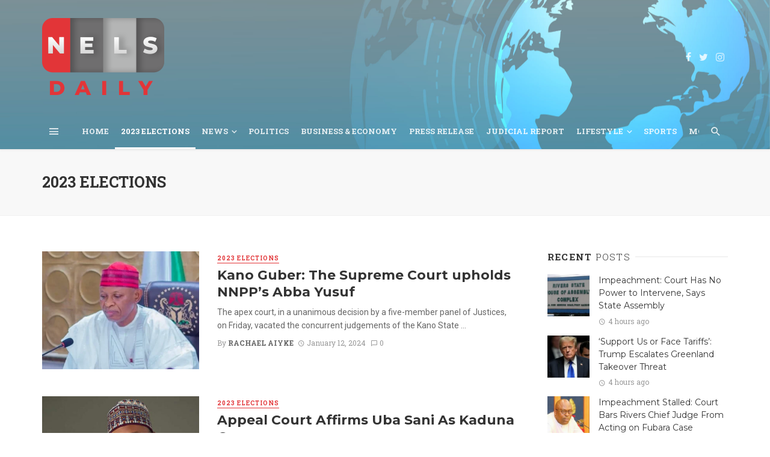

--- FILE ---
content_type: text/html; charset=UTF-8
request_url: https://nelsdaily.com/topics/2023elections/
body_size: 19466
content:
<!DOCTYPE html>
<html lang="en-GB">
<head>
	<meta charset="UTF-8" />
    
    <meta name="viewport" content="width=device-width, initial-scale=1"/>
    
    <link rel="profile" href="http://gmpg.org/xfn/11" />
	
	<link rel="pingback" href="https://nelsdaily.com/xmlrpc.php">

	<title>2023 Elections &#8211; Nelsdaily</title>
<script type="application/javascript">var ajaxurl = "https://nelsdaily.com/wp-admin/admin-ajax.php"</script><meta name='robots' content='max-image-preview:large' />
	<style>img:is([sizes="auto" i], [sizes^="auto," i]) { contain-intrinsic-size: 3000px 1500px }</style>
	<link rel='dns-prefetch' href='//fonts.googleapis.com' />
<link rel='preconnect' href='https://fonts.gstatic.com' crossorigin />
<link rel="alternate" type="application/rss+xml" title="Nelsdaily &raquo; Feed" href="https://nelsdaily.com/feed/" />
<link rel="alternate" type="application/rss+xml" title="Nelsdaily &raquo; Comments Feed" href="https://nelsdaily.com/comments/feed/" />
<link rel="alternate" type="application/rss+xml" title="Nelsdaily &raquo; 2023 Elections Category Feed" href="https://nelsdaily.com/topics/2023elections/feed/" />
<script type="text/javascript">
/* <![CDATA[ */
window._wpemojiSettings = {"baseUrl":"https:\/\/s.w.org\/images\/core\/emoji\/16.0.1\/72x72\/","ext":".png","svgUrl":"https:\/\/s.w.org\/images\/core\/emoji\/16.0.1\/svg\/","svgExt":".svg","source":{"concatemoji":"https:\/\/nelsdaily.com\/wp-includes\/js\/wp-emoji-release.min.js?ver=6.8.3"}};
/*! This file is auto-generated */
!function(s,n){var o,i,e;function c(e){try{var t={supportTests:e,timestamp:(new Date).valueOf()};sessionStorage.setItem(o,JSON.stringify(t))}catch(e){}}function p(e,t,n){e.clearRect(0,0,e.canvas.width,e.canvas.height),e.fillText(t,0,0);var t=new Uint32Array(e.getImageData(0,0,e.canvas.width,e.canvas.height).data),a=(e.clearRect(0,0,e.canvas.width,e.canvas.height),e.fillText(n,0,0),new Uint32Array(e.getImageData(0,0,e.canvas.width,e.canvas.height).data));return t.every(function(e,t){return e===a[t]})}function u(e,t){e.clearRect(0,0,e.canvas.width,e.canvas.height),e.fillText(t,0,0);for(var n=e.getImageData(16,16,1,1),a=0;a<n.data.length;a++)if(0!==n.data[a])return!1;return!0}function f(e,t,n,a){switch(t){case"flag":return n(e,"\ud83c\udff3\ufe0f\u200d\u26a7\ufe0f","\ud83c\udff3\ufe0f\u200b\u26a7\ufe0f")?!1:!n(e,"\ud83c\udde8\ud83c\uddf6","\ud83c\udde8\u200b\ud83c\uddf6")&&!n(e,"\ud83c\udff4\udb40\udc67\udb40\udc62\udb40\udc65\udb40\udc6e\udb40\udc67\udb40\udc7f","\ud83c\udff4\u200b\udb40\udc67\u200b\udb40\udc62\u200b\udb40\udc65\u200b\udb40\udc6e\u200b\udb40\udc67\u200b\udb40\udc7f");case"emoji":return!a(e,"\ud83e\udedf")}return!1}function g(e,t,n,a){var r="undefined"!=typeof WorkerGlobalScope&&self instanceof WorkerGlobalScope?new OffscreenCanvas(300,150):s.createElement("canvas"),o=r.getContext("2d",{willReadFrequently:!0}),i=(o.textBaseline="top",o.font="600 32px Arial",{});return e.forEach(function(e){i[e]=t(o,e,n,a)}),i}function t(e){var t=s.createElement("script");t.src=e,t.defer=!0,s.head.appendChild(t)}"undefined"!=typeof Promise&&(o="wpEmojiSettingsSupports",i=["flag","emoji"],n.supports={everything:!0,everythingExceptFlag:!0},e=new Promise(function(e){s.addEventListener("DOMContentLoaded",e,{once:!0})}),new Promise(function(t){var n=function(){try{var e=JSON.parse(sessionStorage.getItem(o));if("object"==typeof e&&"number"==typeof e.timestamp&&(new Date).valueOf()<e.timestamp+604800&&"object"==typeof e.supportTests)return e.supportTests}catch(e){}return null}();if(!n){if("undefined"!=typeof Worker&&"undefined"!=typeof OffscreenCanvas&&"undefined"!=typeof URL&&URL.createObjectURL&&"undefined"!=typeof Blob)try{var e="postMessage("+g.toString()+"("+[JSON.stringify(i),f.toString(),p.toString(),u.toString()].join(",")+"));",a=new Blob([e],{type:"text/javascript"}),r=new Worker(URL.createObjectURL(a),{name:"wpTestEmojiSupports"});return void(r.onmessage=function(e){c(n=e.data),r.terminate(),t(n)})}catch(e){}c(n=g(i,f,p,u))}t(n)}).then(function(e){for(var t in e)n.supports[t]=e[t],n.supports.everything=n.supports.everything&&n.supports[t],"flag"!==t&&(n.supports.everythingExceptFlag=n.supports.everythingExceptFlag&&n.supports[t]);n.supports.everythingExceptFlag=n.supports.everythingExceptFlag&&!n.supports.flag,n.DOMReady=!1,n.readyCallback=function(){n.DOMReady=!0}}).then(function(){return e}).then(function(){var e;n.supports.everything||(n.readyCallback(),(e=n.source||{}).concatemoji?t(e.concatemoji):e.wpemoji&&e.twemoji&&(t(e.twemoji),t(e.wpemoji)))}))}((window,document),window._wpemojiSettings);
/* ]]> */
</script>

<style id='wp-emoji-styles-inline-css' type='text/css'>

	img.wp-smiley, img.emoji {
		display: inline !important;
		border: none !important;
		box-shadow: none !important;
		height: 1em !important;
		width: 1em !important;
		margin: 0 0.07em !important;
		vertical-align: -0.1em !important;
		background: none !important;
		padding: 0 !important;
	}
</style>
<link rel='stylesheet' id='wp-block-library-css' href='https://nelsdaily.com/wp-includes/css/dist/block-library/style.min.css?ver=6.8.3' type='text/css' media='all' />
<style id='classic-theme-styles-inline-css' type='text/css'>
/*! This file is auto-generated */
.wp-block-button__link{color:#fff;background-color:#32373c;border-radius:9999px;box-shadow:none;text-decoration:none;padding:calc(.667em + 2px) calc(1.333em + 2px);font-size:1.125em}.wp-block-file__button{background:#32373c;color:#fff;text-decoration:none}
</style>
<style id='global-styles-inline-css' type='text/css'>
:root{--wp--preset--aspect-ratio--square: 1;--wp--preset--aspect-ratio--4-3: 4/3;--wp--preset--aspect-ratio--3-4: 3/4;--wp--preset--aspect-ratio--3-2: 3/2;--wp--preset--aspect-ratio--2-3: 2/3;--wp--preset--aspect-ratio--16-9: 16/9;--wp--preset--aspect-ratio--9-16: 9/16;--wp--preset--color--black: #000000;--wp--preset--color--cyan-bluish-gray: #abb8c3;--wp--preset--color--white: #ffffff;--wp--preset--color--pale-pink: #f78da7;--wp--preset--color--vivid-red: #cf2e2e;--wp--preset--color--luminous-vivid-orange: #ff6900;--wp--preset--color--luminous-vivid-amber: #fcb900;--wp--preset--color--light-green-cyan: #7bdcb5;--wp--preset--color--vivid-green-cyan: #00d084;--wp--preset--color--pale-cyan-blue: #8ed1fc;--wp--preset--color--vivid-cyan-blue: #0693e3;--wp--preset--color--vivid-purple: #9b51e0;--wp--preset--gradient--vivid-cyan-blue-to-vivid-purple: linear-gradient(135deg,rgba(6,147,227,1) 0%,rgb(155,81,224) 100%);--wp--preset--gradient--light-green-cyan-to-vivid-green-cyan: linear-gradient(135deg,rgb(122,220,180) 0%,rgb(0,208,130) 100%);--wp--preset--gradient--luminous-vivid-amber-to-luminous-vivid-orange: linear-gradient(135deg,rgba(252,185,0,1) 0%,rgba(255,105,0,1) 100%);--wp--preset--gradient--luminous-vivid-orange-to-vivid-red: linear-gradient(135deg,rgba(255,105,0,1) 0%,rgb(207,46,46) 100%);--wp--preset--gradient--very-light-gray-to-cyan-bluish-gray: linear-gradient(135deg,rgb(238,238,238) 0%,rgb(169,184,195) 100%);--wp--preset--gradient--cool-to-warm-spectrum: linear-gradient(135deg,rgb(74,234,220) 0%,rgb(151,120,209) 20%,rgb(207,42,186) 40%,rgb(238,44,130) 60%,rgb(251,105,98) 80%,rgb(254,248,76) 100%);--wp--preset--gradient--blush-light-purple: linear-gradient(135deg,rgb(255,206,236) 0%,rgb(152,150,240) 100%);--wp--preset--gradient--blush-bordeaux: linear-gradient(135deg,rgb(254,205,165) 0%,rgb(254,45,45) 50%,rgb(107,0,62) 100%);--wp--preset--gradient--luminous-dusk: linear-gradient(135deg,rgb(255,203,112) 0%,rgb(199,81,192) 50%,rgb(65,88,208) 100%);--wp--preset--gradient--pale-ocean: linear-gradient(135deg,rgb(255,245,203) 0%,rgb(182,227,212) 50%,rgb(51,167,181) 100%);--wp--preset--gradient--electric-grass: linear-gradient(135deg,rgb(202,248,128) 0%,rgb(113,206,126) 100%);--wp--preset--gradient--midnight: linear-gradient(135deg,rgb(2,3,129) 0%,rgb(40,116,252) 100%);--wp--preset--font-size--small: 13px;--wp--preset--font-size--medium: 20px;--wp--preset--font-size--large: 36px;--wp--preset--font-size--x-large: 42px;--wp--preset--spacing--20: 0.44rem;--wp--preset--spacing--30: 0.67rem;--wp--preset--spacing--40: 1rem;--wp--preset--spacing--50: 1.5rem;--wp--preset--spacing--60: 2.25rem;--wp--preset--spacing--70: 3.38rem;--wp--preset--spacing--80: 5.06rem;--wp--preset--shadow--natural: 6px 6px 9px rgba(0, 0, 0, 0.2);--wp--preset--shadow--deep: 12px 12px 50px rgba(0, 0, 0, 0.4);--wp--preset--shadow--sharp: 6px 6px 0px rgba(0, 0, 0, 0.2);--wp--preset--shadow--outlined: 6px 6px 0px -3px rgba(255, 255, 255, 1), 6px 6px rgba(0, 0, 0, 1);--wp--preset--shadow--crisp: 6px 6px 0px rgba(0, 0, 0, 1);}:where(.is-layout-flex){gap: 0.5em;}:where(.is-layout-grid){gap: 0.5em;}body .is-layout-flex{display: flex;}.is-layout-flex{flex-wrap: wrap;align-items: center;}.is-layout-flex > :is(*, div){margin: 0;}body .is-layout-grid{display: grid;}.is-layout-grid > :is(*, div){margin: 0;}:where(.wp-block-columns.is-layout-flex){gap: 2em;}:where(.wp-block-columns.is-layout-grid){gap: 2em;}:where(.wp-block-post-template.is-layout-flex){gap: 1.25em;}:where(.wp-block-post-template.is-layout-grid){gap: 1.25em;}.has-black-color{color: var(--wp--preset--color--black) !important;}.has-cyan-bluish-gray-color{color: var(--wp--preset--color--cyan-bluish-gray) !important;}.has-white-color{color: var(--wp--preset--color--white) !important;}.has-pale-pink-color{color: var(--wp--preset--color--pale-pink) !important;}.has-vivid-red-color{color: var(--wp--preset--color--vivid-red) !important;}.has-luminous-vivid-orange-color{color: var(--wp--preset--color--luminous-vivid-orange) !important;}.has-luminous-vivid-amber-color{color: var(--wp--preset--color--luminous-vivid-amber) !important;}.has-light-green-cyan-color{color: var(--wp--preset--color--light-green-cyan) !important;}.has-vivid-green-cyan-color{color: var(--wp--preset--color--vivid-green-cyan) !important;}.has-pale-cyan-blue-color{color: var(--wp--preset--color--pale-cyan-blue) !important;}.has-vivid-cyan-blue-color{color: var(--wp--preset--color--vivid-cyan-blue) !important;}.has-vivid-purple-color{color: var(--wp--preset--color--vivid-purple) !important;}.has-black-background-color{background-color: var(--wp--preset--color--black) !important;}.has-cyan-bluish-gray-background-color{background-color: var(--wp--preset--color--cyan-bluish-gray) !important;}.has-white-background-color{background-color: var(--wp--preset--color--white) !important;}.has-pale-pink-background-color{background-color: var(--wp--preset--color--pale-pink) !important;}.has-vivid-red-background-color{background-color: var(--wp--preset--color--vivid-red) !important;}.has-luminous-vivid-orange-background-color{background-color: var(--wp--preset--color--luminous-vivid-orange) !important;}.has-luminous-vivid-amber-background-color{background-color: var(--wp--preset--color--luminous-vivid-amber) !important;}.has-light-green-cyan-background-color{background-color: var(--wp--preset--color--light-green-cyan) !important;}.has-vivid-green-cyan-background-color{background-color: var(--wp--preset--color--vivid-green-cyan) !important;}.has-pale-cyan-blue-background-color{background-color: var(--wp--preset--color--pale-cyan-blue) !important;}.has-vivid-cyan-blue-background-color{background-color: var(--wp--preset--color--vivid-cyan-blue) !important;}.has-vivid-purple-background-color{background-color: var(--wp--preset--color--vivid-purple) !important;}.has-black-border-color{border-color: var(--wp--preset--color--black) !important;}.has-cyan-bluish-gray-border-color{border-color: var(--wp--preset--color--cyan-bluish-gray) !important;}.has-white-border-color{border-color: var(--wp--preset--color--white) !important;}.has-pale-pink-border-color{border-color: var(--wp--preset--color--pale-pink) !important;}.has-vivid-red-border-color{border-color: var(--wp--preset--color--vivid-red) !important;}.has-luminous-vivid-orange-border-color{border-color: var(--wp--preset--color--luminous-vivid-orange) !important;}.has-luminous-vivid-amber-border-color{border-color: var(--wp--preset--color--luminous-vivid-amber) !important;}.has-light-green-cyan-border-color{border-color: var(--wp--preset--color--light-green-cyan) !important;}.has-vivid-green-cyan-border-color{border-color: var(--wp--preset--color--vivid-green-cyan) !important;}.has-pale-cyan-blue-border-color{border-color: var(--wp--preset--color--pale-cyan-blue) !important;}.has-vivid-cyan-blue-border-color{border-color: var(--wp--preset--color--vivid-cyan-blue) !important;}.has-vivid-purple-border-color{border-color: var(--wp--preset--color--vivid-purple) !important;}.has-vivid-cyan-blue-to-vivid-purple-gradient-background{background: var(--wp--preset--gradient--vivid-cyan-blue-to-vivid-purple) !important;}.has-light-green-cyan-to-vivid-green-cyan-gradient-background{background: var(--wp--preset--gradient--light-green-cyan-to-vivid-green-cyan) !important;}.has-luminous-vivid-amber-to-luminous-vivid-orange-gradient-background{background: var(--wp--preset--gradient--luminous-vivid-amber-to-luminous-vivid-orange) !important;}.has-luminous-vivid-orange-to-vivid-red-gradient-background{background: var(--wp--preset--gradient--luminous-vivid-orange-to-vivid-red) !important;}.has-very-light-gray-to-cyan-bluish-gray-gradient-background{background: var(--wp--preset--gradient--very-light-gray-to-cyan-bluish-gray) !important;}.has-cool-to-warm-spectrum-gradient-background{background: var(--wp--preset--gradient--cool-to-warm-spectrum) !important;}.has-blush-light-purple-gradient-background{background: var(--wp--preset--gradient--blush-light-purple) !important;}.has-blush-bordeaux-gradient-background{background: var(--wp--preset--gradient--blush-bordeaux) !important;}.has-luminous-dusk-gradient-background{background: var(--wp--preset--gradient--luminous-dusk) !important;}.has-pale-ocean-gradient-background{background: var(--wp--preset--gradient--pale-ocean) !important;}.has-electric-grass-gradient-background{background: var(--wp--preset--gradient--electric-grass) !important;}.has-midnight-gradient-background{background: var(--wp--preset--gradient--midnight) !important;}.has-small-font-size{font-size: var(--wp--preset--font-size--small) !important;}.has-medium-font-size{font-size: var(--wp--preset--font-size--medium) !important;}.has-large-font-size{font-size: var(--wp--preset--font-size--large) !important;}.has-x-large-font-size{font-size: var(--wp--preset--font-size--x-large) !important;}
:where(.wp-block-post-template.is-layout-flex){gap: 1.25em;}:where(.wp-block-post-template.is-layout-grid){gap: 1.25em;}
:where(.wp-block-columns.is-layout-flex){gap: 2em;}:where(.wp-block-columns.is-layout-grid){gap: 2em;}
:root :where(.wp-block-pullquote){font-size: 1.5em;line-height: 1.6;}
</style>
<link rel='stylesheet' id='bkswcss-css' href='https://nelsdaily.com/wp-content/plugins/tnm-shortcode/css/shortcode.css?ver=6.8.3' type='text/css' media='all' />
<link rel='stylesheet' id='thenextmag_vendors-css' href='https://nelsdaily.com/wp-content/themes/the-next-mag/css/vendors.css?ver=6.8.3' type='text/css' media='all' />
<link rel='stylesheet' id='thenextmag-style-css' href='https://nelsdaily.com/wp-content/themes/the-next-mag/css/style.css?ver=6.8.3' type='text/css' media='all' />
<style id='thenextmag-style-inline-css' type='text/css'>
::selection {color: #FFF; background: #E23538;}::-webkit-selection {color: #FFF; background: #E23538;}a, a:hover, a:focus, a:active, .color-primary, .site-title, .mnmd-widget-indexed-posts-b .posts-list > li .post__title:after,
            .author-box .author-name a
            {color: #E23538;}.category-tile__name, .cat-0.cat-theme-bg.cat-theme-bg, .primary-bg-color, .navigation--main > li > a:before, .mnmd-pagination__item-current, .mnmd-pagination__item-current:hover, 
            .mnmd-pagination__item-current:focus, .mnmd-pagination__item-current:active, .mnmd-pagination--next-n-prev .mnmd-pagination__links a:last-child .mnmd-pagination__item,
            .subscribe-form__fields input[type='submit'], .has-overlap-bg:before, .post__cat--bg, a.post__cat--bg, .entry-cat--bg, a.entry-cat--bg, 
            .comments-count-box, .mnmd-widget--box .widget__title,  .posts-list > li .post__thumb:after, 
            .widget_calendar td a:before, .widget_calendar #today, .widget_calendar #today a, .entry-action-btn, .posts-navigation__label:before, 
            .comment-form .form-submit input[type='submit'], .mnmd-carousel-dots-b .swiper-pagination-bullet-active,
             .site-header--side-logo .header-logo:not(.header-logo--mobile), .list-square-bullet > li > *:before, .list-square-bullet-exclude-first > li:not(:first-child) > *:before,
             .btn-primary, .btn-primary:active, .btn-primary:focus, .btn-primary:hover, 
             .btn-primary.active.focus, .btn-primary.active:focus, .btn-primary.active:hover, .btn-primary:active.focus, .btn-primary:active:focus, .btn-primary:active:hover
            {background-color: #E23538;}.site-header--skin-4 .navigation--main > li > a:before
            {background-color: #E23538 !important;}.post-score-hexagon .hexagon-svg g path
            {fill: #E23538;}.has-overlap-frame:before, .mnmd-gallery-slider .fotorama__thumb-border, .bypostauthor > .comment-body .comment-author > img
            {border-color: #E23538;}.mnmd-pagination--next-n-prev .mnmd-pagination__links a:last-child .mnmd-pagination__item:after
            {border-left-color: #E23538;}.comments-count-box:before
            {border-top-color: #E23538;}.navigation--offcanvas li > a:after
            {border-right-color: #E23538;}.post--single-cover-gradient .single-header
            {
                background-image: -webkit-linear-gradient( bottom , #E23538 0%, rgba(252, 60, 45, 0.7) 50%, rgba(252, 60, 45, 0) 100%);
                background-image: linear-gradient(to top, #E23538 0%, rgba(252, 60, 45, 0.7) 50%, rgba(252, 60, 45, 0) 100%);
            }.subscribe-form__fields input[type='submit']:hover,
            .comment-form .form-submit input[type='submit']:active, .comment-form .form-submit input[type='submit']:focus, .comment-form .form-submit input[type='submit']:hover
            {background-color: #FF6C63;}mnmd-video-box__playlist .is-playing .post__thumb:after { content: 'Now playing'; }.cat-2 .cat-theme, 
                                        .cat-2.cat-theme.cat-theme, 
                                        .cat-2 a:hover .cat-icon
                    {color: #0c2461 !important;}.cat-2 .cat-theme-bg,
                                        .cat-2.cat-theme-bg.cat-theme-bg,
                                        .navigation--main > li.menu-item-cat-2 > a:before,
                                        .cat-2.post--featured-a .post__text:before,
                                        .mnmd-carousel-b .cat-2 .post__text:before,
                                        .cat-2 .has-overlap-bg:before,
                                        .cat-2.post--content-overlap .overlay-content__inner:before
                    {background-color: #0c2461 !important;}.cat-2 .cat-theme-border,
                                        .cat-2.cat-theme-border.cat-theme-border,
                                        .mnmd-featured-block-a .main-post.cat-2:before,
                                        .cat-2 .category-tile__inner:before,
                                        .cat-2 .has-overlap-frame:before,
                                        .navigation--offcanvas li.menu-item-cat-2 > a:after,
                                        .mnmd-featured-block-a .main-post:before
                    {border-color: #0c2461 !important;}.post--single-cover-gradient.cat-2 .single-header
                    {
                    background-image: -webkit-linear-gradient( bottom , #0c2461 0%, rgba(25, 79, 176, 0.7) 50%, rgba(25, 79, 176, 0) 100%);
                    background-image: linear-gradient(to top, #0c2461 0%, rgba(25, 79, 176, 0.7) 50%, rgba(25, 79, 176, 0) 100%);
                    }.cat-11 .cat-theme, 
                                        .cat-11.cat-theme.cat-theme, 
                                        .cat-11 a:hover .cat-icon
                    {color: #74b9ff !important;}.cat-11 .cat-theme-bg,
                                        .cat-11.cat-theme-bg.cat-theme-bg,
                                        .navigation--main > li.menu-item-cat-11 > a:before,
                                        .cat-11.post--featured-a .post__text:before,
                                        .mnmd-carousel-b .cat-11 .post__text:before,
                                        .cat-11 .has-overlap-bg:before,
                                        .cat-11.post--content-overlap .overlay-content__inner:before
                    {background-color: #74b9ff !important;}.cat-11 .cat-theme-border,
                                        .cat-11.cat-theme-border.cat-theme-border,
                                        .mnmd-featured-block-a .main-post.cat-11:before,
                                        .cat-11 .category-tile__inner:before,
                                        .cat-11 .has-overlap-frame:before,
                                        .navigation--offcanvas li.menu-item-cat-11 > a:after,
                                        .mnmd-featured-block-a .main-post:before
                    {border-color: #74b9ff !important;}.post--single-cover-gradient.cat-11 .single-header
                    {
                    background-image: -webkit-linear-gradient( bottom , #74b9ff 0%, rgba(25, 79, 176, 0.7) 50%, rgba(25, 79, 176, 0) 100%);
                    background-image: linear-gradient(to top, #74b9ff 0%, rgba(25, 79, 176, 0.7) 50%, rgba(25, 79, 176, 0) 100%);
                    }.cat-12 .cat-theme, 
                                        .cat-12.cat-theme.cat-theme, 
                                        .cat-12 a:hover .cat-icon
                    {color: #f8c291 !important;}.cat-12 .cat-theme-bg,
                                        .cat-12.cat-theme-bg.cat-theme-bg,
                                        .navigation--main > li.menu-item-cat-12 > a:before,
                                        .cat-12.post--featured-a .post__text:before,
                                        .mnmd-carousel-b .cat-12 .post__text:before,
                                        .cat-12 .has-overlap-bg:before,
                                        .cat-12.post--content-overlap .overlay-content__inner:before
                    {background-color: #f8c291 !important;}.cat-12 .cat-theme-border,
                                        .cat-12.cat-theme-border.cat-theme-border,
                                        .mnmd-featured-block-a .main-post.cat-12:before,
                                        .cat-12 .category-tile__inner:before,
                                        .cat-12 .has-overlap-frame:before,
                                        .navigation--offcanvas li.menu-item-cat-12 > a:after,
                                        .mnmd-featured-block-a .main-post:before
                    {border-color: #f8c291 !important;}.post--single-cover-gradient.cat-12 .single-header
                    {
                    background-image: -webkit-linear-gradient( bottom , #f8c291 0%, rgba(25, 79, 176, 0.7) 50%, rgba(25, 79, 176, 0) 100%);
                    background-image: linear-gradient(to top, #f8c291 0%, rgba(25, 79, 176, 0.7) 50%, rgba(25, 79, 176, 0) 100%);
                    }.cat-3 .cat-theme, 
                                        .cat-3.cat-theme.cat-theme, 
                                        .cat-3 a:hover .cat-icon
                    {color: #f6b93b !important;}.cat-3 .cat-theme-bg,
                                        .cat-3.cat-theme-bg.cat-theme-bg,
                                        .navigation--main > li.menu-item-cat-3 > a:before,
                                        .cat-3.post--featured-a .post__text:before,
                                        .mnmd-carousel-b .cat-3 .post__text:before,
                                        .cat-3 .has-overlap-bg:before,
                                        .cat-3.post--content-overlap .overlay-content__inner:before
                    {background-color: #f6b93b !important;}.cat-3 .cat-theme-border,
                                        .cat-3.cat-theme-border.cat-theme-border,
                                        .mnmd-featured-block-a .main-post.cat-3:before,
                                        .cat-3 .category-tile__inner:before,
                                        .cat-3 .has-overlap-frame:before,
                                        .navigation--offcanvas li.menu-item-cat-3 > a:after,
                                        .mnmd-featured-block-a .main-post:before
                    {border-color: #f6b93b !important;}.post--single-cover-gradient.cat-3 .single-header
                    {
                    background-image: -webkit-linear-gradient( bottom , #f6b93b 0%, rgba(25, 79, 176, 0.7) 50%, rgba(25, 79, 176, 0) 100%);
                    background-image: linear-gradient(to top, #f6b93b 0%, rgba(25, 79, 176, 0.7) 50%, rgba(25, 79, 176, 0) 100%);
                    }.cat-14 .cat-theme, 
                                        .cat-14.cat-theme.cat-theme, 
                                        .cat-14 a:hover .cat-icon
                    {color: #3742fa !important;}.cat-14 .cat-theme-bg,
                                        .cat-14.cat-theme-bg.cat-theme-bg,
                                        .navigation--main > li.menu-item-cat-14 > a:before,
                                        .cat-14.post--featured-a .post__text:before,
                                        .mnmd-carousel-b .cat-14 .post__text:before,
                                        .cat-14 .has-overlap-bg:before,
                                        .cat-14.post--content-overlap .overlay-content__inner:before
                    {background-color: #3742fa !important;}.cat-14 .cat-theme-border,
                                        .cat-14.cat-theme-border.cat-theme-border,
                                        .mnmd-featured-block-a .main-post.cat-14:before,
                                        .cat-14 .category-tile__inner:before,
                                        .cat-14 .has-overlap-frame:before,
                                        .navigation--offcanvas li.menu-item-cat-14 > a:after,
                                        .mnmd-featured-block-a .main-post:before
                    {border-color: #3742fa !important;}.post--single-cover-gradient.cat-14 .single-header
                    {
                    background-image: -webkit-linear-gradient( bottom , #3742fa 0%, rgba(25, 79, 176, 0.7) 50%, rgba(25, 79, 176, 0) 100%);
                    background-image: linear-gradient(to top, #3742fa 0%, rgba(25, 79, 176, 0.7) 50%, rgba(25, 79, 176, 0) 100%);
                    }.cat-13 .cat-theme, 
                                        .cat-13.cat-theme.cat-theme, 
                                        .cat-13 a:hover .cat-icon
                    {color: #81ecec !important;}.cat-13 .cat-theme-bg,
                                        .cat-13.cat-theme-bg.cat-theme-bg,
                                        .navigation--main > li.menu-item-cat-13 > a:before,
                                        .cat-13.post--featured-a .post__text:before,
                                        .mnmd-carousel-b .cat-13 .post__text:before,
                                        .cat-13 .has-overlap-bg:before,
                                        .cat-13.post--content-overlap .overlay-content__inner:before
                    {background-color: #81ecec !important;}.cat-13 .cat-theme-border,
                                        .cat-13.cat-theme-border.cat-theme-border,
                                        .mnmd-featured-block-a .main-post.cat-13:before,
                                        .cat-13 .category-tile__inner:before,
                                        .cat-13 .has-overlap-frame:before,
                                        .navigation--offcanvas li.menu-item-cat-13 > a:after,
                                        .mnmd-featured-block-a .main-post:before
                    {border-color: #81ecec !important;}.post--single-cover-gradient.cat-13 .single-header
                    {
                    background-image: -webkit-linear-gradient( bottom , #81ecec 0%, rgba(25, 79, 176, 0.7) 50%, rgba(25, 79, 176, 0) 100%);
                    background-image: linear-gradient(to top, #81ecec 0%, rgba(25, 79, 176, 0.7) 50%, rgba(25, 79, 176, 0) 100%);
                    }.cat-4 .cat-theme, 
                                        .cat-4.cat-theme.cat-theme, 
                                        .cat-4 a:hover .cat-icon
                    {color: #70a1ff !important;}.cat-4 .cat-theme-bg,
                                        .cat-4.cat-theme-bg.cat-theme-bg,
                                        .navigation--main > li.menu-item-cat-4 > a:before,
                                        .cat-4.post--featured-a .post__text:before,
                                        .mnmd-carousel-b .cat-4 .post__text:before,
                                        .cat-4 .has-overlap-bg:before,
                                        .cat-4.post--content-overlap .overlay-content__inner:before
                    {background-color: #70a1ff !important;}.cat-4 .cat-theme-border,
                                        .cat-4.cat-theme-border.cat-theme-border,
                                        .mnmd-featured-block-a .main-post.cat-4:before,
                                        .cat-4 .category-tile__inner:before,
                                        .cat-4 .has-overlap-frame:before,
                                        .navigation--offcanvas li.menu-item-cat-4 > a:after,
                                        .mnmd-featured-block-a .main-post:before
                    {border-color: #70a1ff !important;}.post--single-cover-gradient.cat-4 .single-header
                    {
                    background-image: -webkit-linear-gradient( bottom , #70a1ff 0%, rgba(25, 79, 176, 0.7) 50%, rgba(25, 79, 176, 0) 100%);
                    background-image: linear-gradient(to top, #70a1ff 0%, rgba(25, 79, 176, 0.7) 50%, rgba(25, 79, 176, 0) 100%);
                    }.cat-5 .cat-theme, 
                                        .cat-5.cat-theme.cat-theme, 
                                        .cat-5 a:hover .cat-icon
                    {color: #ea2027 !important;}.cat-5 .cat-theme-bg,
                                        .cat-5.cat-theme-bg.cat-theme-bg,
                                        .navigation--main > li.menu-item-cat-5 > a:before,
                                        .cat-5.post--featured-a .post__text:before,
                                        .mnmd-carousel-b .cat-5 .post__text:before,
                                        .cat-5 .has-overlap-bg:before,
                                        .cat-5.post--content-overlap .overlay-content__inner:before
                    {background-color: #ea2027 !important;}.cat-5 .cat-theme-border,
                                        .cat-5.cat-theme-border.cat-theme-border,
                                        .mnmd-featured-block-a .main-post.cat-5:before,
                                        .cat-5 .category-tile__inner:before,
                                        .cat-5 .has-overlap-frame:before,
                                        .navigation--offcanvas li.menu-item-cat-5 > a:after,
                                        .mnmd-featured-block-a .main-post:before
                    {border-color: #ea2027 !important;}.post--single-cover-gradient.cat-5 .single-header
                    {
                    background-image: -webkit-linear-gradient( bottom , #ea2027 0%, rgba(25, 79, 176, 0.7) 50%, rgba(25, 79, 176, 0) 100%);
                    background-image: linear-gradient(to top, #ea2027 0%, rgba(25, 79, 176, 0.7) 50%, rgba(25, 79, 176, 0) 100%);
                    }.cat-16 .cat-theme, 
                                        .cat-16.cat-theme.cat-theme, 
                                        .cat-16 a:hover .cat-icon
                    {color: #a29bfe !important;}.cat-16 .cat-theme-bg,
                                        .cat-16.cat-theme-bg.cat-theme-bg,
                                        .navigation--main > li.menu-item-cat-16 > a:before,
                                        .cat-16.post--featured-a .post__text:before,
                                        .mnmd-carousel-b .cat-16 .post__text:before,
                                        .cat-16 .has-overlap-bg:before,
                                        .cat-16.post--content-overlap .overlay-content__inner:before
                    {background-color: #a29bfe !important;}.cat-16 .cat-theme-border,
                                        .cat-16.cat-theme-border.cat-theme-border,
                                        .mnmd-featured-block-a .main-post.cat-16:before,
                                        .cat-16 .category-tile__inner:before,
                                        .cat-16 .has-overlap-frame:before,
                                        .navigation--offcanvas li.menu-item-cat-16 > a:after,
                                        .mnmd-featured-block-a .main-post:before
                    {border-color: #a29bfe !important;}.post--single-cover-gradient.cat-16 .single-header
                    {
                    background-image: -webkit-linear-gradient( bottom , #a29bfe 0%, rgba(25, 79, 176, 0.7) 50%, rgba(25, 79, 176, 0) 100%);
                    background-image: linear-gradient(to top, #a29bfe 0%, rgba(25, 79, 176, 0.7) 50%, rgba(25, 79, 176, 0) 100%);
                    }.cat-8 .cat-theme, 
                                        .cat-8.cat-theme.cat-theme, 
                                        .cat-8 a:hover .cat-icon
                    {color: #55efc4 !important;}.cat-8 .cat-theme-bg,
                                        .cat-8.cat-theme-bg.cat-theme-bg,
                                        .navigation--main > li.menu-item-cat-8 > a:before,
                                        .cat-8.post--featured-a .post__text:before,
                                        .mnmd-carousel-b .cat-8 .post__text:before,
                                        .cat-8 .has-overlap-bg:before,
                                        .cat-8.post--content-overlap .overlay-content__inner:before
                    {background-color: #55efc4 !important;}.cat-8 .cat-theme-border,
                                        .cat-8.cat-theme-border.cat-theme-border,
                                        .mnmd-featured-block-a .main-post.cat-8:before,
                                        .cat-8 .category-tile__inner:before,
                                        .cat-8 .has-overlap-frame:before,
                                        .navigation--offcanvas li.menu-item-cat-8 > a:after,
                                        .mnmd-featured-block-a .main-post:before
                    {border-color: #55efc4 !important;}.post--single-cover-gradient.cat-8 .single-header
                    {
                    background-image: -webkit-linear-gradient( bottom , #55efc4 0%, rgba(25, 79, 176, 0.7) 50%, rgba(25, 79, 176, 0) 100%);
                    background-image: linear-gradient(to top, #55efc4 0%, rgba(25, 79, 176, 0.7) 50%, rgba(25, 79, 176, 0) 100%);
                    }.cat-9 .cat-theme, 
                                        .cat-9.cat-theme.cat-theme, 
                                        .cat-9 a:hover .cat-icon
                    {color: #9f85de !important;}.cat-9 .cat-theme-bg,
                                        .cat-9.cat-theme-bg.cat-theme-bg,
                                        .navigation--main > li.menu-item-cat-9 > a:before,
                                        .cat-9.post--featured-a .post__text:before,
                                        .mnmd-carousel-b .cat-9 .post__text:before,
                                        .cat-9 .has-overlap-bg:before,
                                        .cat-9.post--content-overlap .overlay-content__inner:before
                    {background-color: #9f85de !important;}.cat-9 .cat-theme-border,
                                        .cat-9.cat-theme-border.cat-theme-border,
                                        .mnmd-featured-block-a .main-post.cat-9:before,
                                        .cat-9 .category-tile__inner:before,
                                        .cat-9 .has-overlap-frame:before,
                                        .navigation--offcanvas li.menu-item-cat-9 > a:after,
                                        .mnmd-featured-block-a .main-post:before
                    {border-color: #9f85de !important;}.post--single-cover-gradient.cat-9 .single-header
                    {
                    background-image: -webkit-linear-gradient( bottom , #9f85de 0%, rgba(25, 79, 176, 0.7) 50%, rgba(25, 79, 176, 0) 100%);
                    background-image: linear-gradient(to top, #9f85de 0%, rgba(25, 79, 176, 0.7) 50%, rgba(25, 79, 176, 0) 100%);
                    }.cat-10 .cat-theme, 
                                        .cat-10.cat-theme.cat-theme, 
                                        .cat-10 a:hover .cat-icon
                    {color: #40739e !important;}.cat-10 .cat-theme-bg,
                                        .cat-10.cat-theme-bg.cat-theme-bg,
                                        .navigation--main > li.menu-item-cat-10 > a:before,
                                        .cat-10.post--featured-a .post__text:before,
                                        .mnmd-carousel-b .cat-10 .post__text:before,
                                        .cat-10 .has-overlap-bg:before,
                                        .cat-10.post--content-overlap .overlay-content__inner:before
                    {background-color: #40739e !important;}.cat-10 .cat-theme-border,
                                        .cat-10.cat-theme-border.cat-theme-border,
                                        .mnmd-featured-block-a .main-post.cat-10:before,
                                        .cat-10 .category-tile__inner:before,
                                        .cat-10 .has-overlap-frame:before,
                                        .navigation--offcanvas li.menu-item-cat-10 > a:after,
                                        .mnmd-featured-block-a .main-post:before
                    {border-color: #40739e !important;}.post--single-cover-gradient.cat-10 .single-header
                    {
                    background-image: -webkit-linear-gradient( bottom , #40739e 0%, rgba(25, 79, 176, 0.7) 50%, rgba(25, 79, 176, 0) 100%);
                    background-image: linear-gradient(to top, #40739e 0%, rgba(25, 79, 176, 0.7) 50%, rgba(25, 79, 176, 0) 100%);
                    }
</style>
<link rel="preload" as="style" href="https://fonts.googleapis.com/css?family=Roboto:100,300,400,500,700,900,100italic,300italic,400italic,500italic,700italic,900italic%7CMontserrat:100,200,300,400,500,600,700,800,900,100italic,200italic,300italic,400italic,500italic,600italic,700italic,800italic,900italic%7CLato:100,300,400,700,900,100italic,300italic,400italic,700italic,900italic%7CRoboto%20Slab:100,200,300,400,500,600,700,800,900&#038;subset=latin&#038;display=swap&#038;ver=1762776465" /><link rel="stylesheet" href="https://fonts.googleapis.com/css?family=Roboto:100,300,400,500,700,900,100italic,300italic,400italic,500italic,700italic,900italic%7CMontserrat:100,200,300,400,500,600,700,800,900,100italic,200italic,300italic,400italic,500italic,600italic,700italic,800italic,900italic%7CLato:100,300,400,700,900,100italic,300italic,400italic,700italic,900italic%7CRoboto%20Slab:100,200,300,400,500,600,700,800,900&#038;subset=latin&#038;display=swap&#038;ver=1762776465" media="print" onload="this.media='all'"><noscript><link rel="stylesheet" href="https://fonts.googleapis.com/css?family=Roboto:100,300,400,500,700,900,100italic,300italic,400italic,500italic,700italic,900italic%7CMontserrat:100,200,300,400,500,600,700,800,900,100italic,200italic,300italic,400italic,500italic,600italic,700italic,800italic,900italic%7CLato:100,300,400,700,900,100italic,300italic,400italic,700italic,900italic%7CRoboto%20Slab:100,200,300,400,500,600,700,800,900&#038;subset=latin&#038;display=swap&#038;ver=1762776465" /></noscript><script type="text/javascript" src="https://nelsdaily.com/wp-includes/js/jquery/jquery.min.js?ver=3.7.1" id="jquery-core-js"></script>
<script type="text/javascript" src="https://nelsdaily.com/wp-includes/js/jquery/jquery-migrate.min.js?ver=3.4.1" id="jquery-migrate-js"></script>
<link rel="https://api.w.org/" href="https://nelsdaily.com/wp-json/" /><link rel="alternate" title="JSON" type="application/json" href="https://nelsdaily.com/wp-json/wp/v2/categories/3402" /><link rel="EditURI" type="application/rsd+xml" title="RSD" href="https://nelsdaily.com/xmlrpc.php?rsd" />
<meta name="generator" content="Redux 4.5.8" /><link rel="icon" href="https://nelsdaily.com/wp-content/uploads/2020/09/cropped-nelsdaily_site_identity-1-32x32.png" sizes="32x32" />
<link rel="icon" href="https://nelsdaily.com/wp-content/uploads/2020/09/cropped-nelsdaily_site_identity-1-192x192.png" sizes="192x192" />
<link rel="apple-touch-icon" href="https://nelsdaily.com/wp-content/uploads/2020/09/cropped-nelsdaily_site_identity-1-180x180.png" />
<meta name="msapplication-TileImage" content="https://nelsdaily.com/wp-content/uploads/2020/09/cropped-nelsdaily_site_identity-1-270x270.png" />
		<style type="text/css" id="wp-custom-css">
			.mnmd-shortcode-module .container {
display:none;
}		</style>
		<style id="tnm_option-dynamic-css" title="dynamic-css" class="redux-options-output">body{font-family:Roboto,Arial, Helvetica, sans-serif;}.post__title, .entry-title, h1, h2, h3, h4, h5, h6, .h1, .h2, .h3, .h4, .h5, .h6, .text-font-primary, .social-tile__title, .widget_recent_comments .recentcomments > a, .widget_recent_entries li > a, .modal-title.modal-title, .author-box .author-name a, .comment-author, .widget_calendar caption, .widget_categories li>a, .widget_meta ul, .widget_recent_comments .recentcomments>a, .widget_recent_entries li>a, .widget_pages li>a{font-family:Montserrat,Verdana, Geneva, sans-serif;}.text-font-secondary, .block-heading__subtitle, .widget_nav_menu ul, .navigation .sub-menu, .typography-copy blockquote, .comment-content blockquote{font-family:Lato,Tahoma,Geneva, sans-serif;}.mobile-header-btn, .navigation-bar-btn, .navigation, .menu, .mnmd-mega-menu__inner > .sub-menu > li > a, .meta-text, a.meta-text, .meta-font, a.meta-font, .text-font-tertiary, .block-heading, .block-heading__title, .block-heading-tabs, .block-heading-tabs > li > a, input[type="button"]:not(.btn), input[type="reset"]:not(.btn), input[type="submit"]:not(.btn), .btn, label, .category-tile__name, .page-nav, .post-score, .post-score-hexagon .post-score-value, .post__cat, a.post__cat, .entry-cat, a.entry-cat, .read-more-link, .post__meta, .entry-meta, .entry-author__name, a.entry-author__name, .comments-count-box, .widget__title-text, .mnmd-widget-indexed-posts-a .posts-list > li .post__thumb:after, .mnmd-widget-indexed-posts-b .posts-list > li .post__title:after, .mnmd-widget-indexed-posts-c .list-index, .social-tile__count, .widget_recent_comments .comment-author-link, .mnmd-video-box__playlist .is-playing .post__thumb:after, .mnmd-posts-listing-a .cat-title, .mnmd-news-ticker__heading, .page-heading__title, .post-sharing__title, .post-sharing--simple .sharing-btn, .entry-action-btn, .entry-tags-title, .post-categories__title, .posts-navigation__label, .comments-title, .comments-title__text, .comments-title .add-comment, .comment-metadata, .comment-metadata a, .comment-reply-link, .comment-reply-title, .countdown__digit, .modal-title, .comment-reply-title, .comment-meta, .comment .reply, .wp-caption, .gallery-caption, .widget-title, .btn, .navigation, .logged-in-as, .countdown__digit, .mnmd-widget-indexed-posts-a .posts-list>li .post__thumb:after, .mnmd-widget-indexed-posts-b .posts-list>li .post__title:after, .mnmd-widget-indexed-posts-c .list-index, .mnmd-horizontal-list .index, .mnmd-pagination, .mnmd-pagination--next-n-prev .mnmd-pagination__label{font-family:"Roboto Slab",Arial, Helvetica, sans-serif;}.site-header .background-img, .header-4 .navigation-bar, .header-5 .navigation-bar, .header-6 .navigation-bar{background-image:url('https://nelsdaily.com/wp-content/uploads/2020/10/nelsdaily_header_bg-scaled-e1602971247577.jpg');}.header-main{padding-top:40px;padding-bottom:40px;}.page-coming-soon .background-img>.background-img{background-image:url('http://thenextmag.bk-ninja.com/default/wp-content/uploads/2018/03/photo-1434494878577-86c23bcb06b9.jpg');}</style>    
    <!-- Schema meta -->
<script async src="https://pagead2.googlesyndication.com/pagead/js/adsbygoogle.js?client=ca-pub-2027164632421127"
     crossorigin="anonymous"></script>
</head>
<body class="archive category category-2023elections category-3402 wp-theme-the-next-mag header-3">
    <div class="site-wrapper">
        <header class="site-header site-header--skin-1">
    <!-- Header content -->
    <div class="header-main hidden-xs hidden-sm  header-main--inverse">
        		<div class="background-img-wrapper">
			<div class="background-img"></div>
		</div>
            	<div class="container">
    		<div class="row row--flex row--vertical-center">
                <div class="col-xs-4">
					<div class="header-logo text-left">
						<a href="https://nelsdaily.com">
    						<!-- logo open -->
                                                            <img src="https://nelsdaily.com/wp-content/uploads/2020/09/nelsdaily_header.png" alt="logo" />
                                                        <!-- logo close -->
    					</a>
					</div>
				</div>
                <div class="col-xs-8">
                        					<div class="site-header__social  inverse-text">
                                        					<ul class="social-list list-horizontal text-right">
            						<li><a href="https://facebook.com/nelsdaily" target="_blank"><i class="mdicon mdicon-facebook"></i></a></li><li><a href="https://twitter.com/nelsdaily" target="_blank"><i class="mdicon mdicon-twitter"></i></a></li><li><a href="https://www.instagram.com/nels_daily/" target="_blank"><i class="mdicon mdicon-instagram"></i></a></li>            						
            					</ul>
                                					</div>
                    				</div>
    		</div>
    	</div>
    </div><!-- Header content -->
    
    <!-- Mobile header -->
    <div id="mnmd-mobile-header" class="mobile-header visible-xs visible-sm  mobile-header--inverse">
    	<div class="mobile-header__inner mobile-header__inner--flex">
            <!-- mobile logo open -->
    		<div class="header-branding header-branding--mobile mobile-header__section text-left">
    			<div class="header-logo header-logo--mobile flexbox__item text-left">
                    <a href="https://nelsdaily.com">
                                            
                        <img src="https://nelsdaily.com/wp-content/uploads/2020/09/nelsdaily_logo_small.png" alt="logo"/>
                                                
                    </a>               
    			</div>
    		</div>
            <!-- logo close -->
    		<div class="mobile-header__section text-right">
    			<button type="submit" class="mobile-header-btn js-search-dropdown-toggle">
    				<span class="hidden-xs">Search</span><i class="mdicon mdicon-search mdicon--last hidden-xs"></i><i class="mdicon mdicon-search visible-xs-inline-block"></i>
    			</button>
                    			<a href="#mnmd-offcanvas-mobile" class="offcanvas-menu-toggle mobile-header-btn js-mnmd-offcanvas-toggle">
    				<span class="hidden-xs">Menu</span><i class="mdicon mdicon-menu mdicon--last hidden-xs"></i><i class="mdicon mdicon-menu visible-xs-inline-block"></i>
    			</a>
                    		</div>
    	</div>
    </div><!-- Mobile header -->
    
    <!-- Navigation bar -->
    <nav class="navigation-bar navigation-bar--fullwidth hidden-xs hidden-sm js-sticky-header-holder  navigation-bar--inverse">
    	<div class="container">
            <div class="navigation-bar__inner">
                                        				<div class="navigation-bar__section">
    					<a href="#mnmd-offcanvas-primary" class="offcanvas-menu-toggle navigation-bar-btn js-mnmd-offcanvas-toggle">
    						<i class="mdicon mdicon-menu"></i>
    					</a>
    				</div>
                                    				<div class="navigation-wrapper navigation-bar__section js-priority-nav">
					<div id="main-menu" class="menu-main-menu-container"><ul id="menu-main-menu" class="navigation navigation--main navigation--inline"><li id="menu-item-2597" class="menu-item menu-item-type-custom menu-item-object-custom menu-item-home menu-item-2597"><a href="https://nelsdaily.com">Home</a></li>
<li id="menu-item-27280" class="menu-item menu-item-type-taxonomy menu-item-object-category current-menu-item menu-item-27280 menu-item-cat-3402"><a href="https://nelsdaily.com/topics/2023elections/" aria-current="page">2023 Elections</a></li>
<li id="menu-item-2662" class="menu-item menu-item-type-taxonomy menu-item-object-category menu-item-has-children menu-item-2662 menu-item-cat-5"><a href="https://nelsdaily.com/topics/news/">News</a><div class="sub-menu"><div class="sub-menu-inner"><ul class="clearfix">	<li id="menu-item-2942" class="menu-item menu-item-type-taxonomy menu-item-object-category menu-item-2942 menu-item-cat-14"><a href="https://nelsdaily.com/topics/news/local/">Local</a></li>
	<li id="menu-item-2943" class="menu-item menu-item-type-taxonomy menu-item-object-category menu-item-2943 menu-item-cat-10"><a href="https://nelsdaily.com/topics/news/world/">World</a></li>
</ul><!-- end 0 --></div><!-- Close mnmd-menu__inner --></div><!-- Close mnmd-menu --></li>
<li id="menu-item-2635" class="menu-item menu-item-type-taxonomy menu-item-object-category menu-item-2635 menu-item-cat-144"><a href="https://nelsdaily.com/topics/politics/">Politics</a></li>
<li id="menu-item-2631" class="menu-item menu-item-type-taxonomy menu-item-object-category menu-item-2631 menu-item-cat-2"><a href="https://nelsdaily.com/topics/businesseconomy/">Business &amp; Economy</a></li>
<li id="menu-item-2941" class="menu-item menu-item-type-taxonomy menu-item-object-category menu-item-2941 menu-item-cat-150"><a href="https://nelsdaily.com/topics/press-release/">Press Release</a></li>
<li id="menu-item-2940" class="menu-item menu-item-type-taxonomy menu-item-object-category menu-item-2940 menu-item-cat-149"><a href="https://nelsdaily.com/topics/judicial-report/">Judicial Report</a></li>
<li id="menu-item-3132" class="menu-item menu-item-type-taxonomy menu-item-object-category menu-item-has-children menu-item-3132 menu-item-cat-3"><a href="https://nelsdaily.com/topics/lifestyle/">Lifestyle</a><div class="sub-menu"><div class="sub-menu-inner"><ul class="clearfix">	<li id="menu-item-3133" class="menu-item menu-item-type-taxonomy menu-item-object-category menu-item-3133 menu-item-cat-12"><a href="https://nelsdaily.com/topics/lifestyle/health/">Health</a></li>
	<li id="menu-item-3134" class="menu-item menu-item-type-taxonomy menu-item-object-category menu-item-3134 menu-item-cat-4"><a href="https://nelsdaily.com/topics/lifestyle/music/">Music</a></li>
</ul><!-- end 0 --></div><!-- Close mnmd-menu__inner --></div><!-- Close mnmd-menu --></li>
<li id="menu-item-2637" class="menu-item menu-item-type-taxonomy menu-item-object-category menu-item-2637 menu-item-cat-6"><a href="https://nelsdaily.com/topics/sports/">Sports</a></li>
<li id="menu-item-2944" class="menu-item menu-item-type-custom menu-item-object-custom menu-item-has-children menu-item-2944"><a href="#">More</a><div class="sub-menu"><div class="sub-menu-inner"><ul class="clearfix">	<li id="menu-item-2945" class="menu-item menu-item-type-taxonomy menu-item-object-category menu-item-2945 menu-item-cat-146"><a href="https://nelsdaily.com/topics/jobs/">Jobs</a></li>
	<li id="menu-item-2946" class="menu-item menu-item-type-taxonomy menu-item-object-category menu-item-2946 menu-item-cat-178"><a href="https://nelsdaily.com/topics/opinion/">Opinion</a></li>
</ul><!-- end 0 --></div><!-- Close mnmd-menu__inner --></div><!-- Close mnmd-menu --></li>
<li id="menu-item-2653" class="menu-item menu-item-type-post_type menu-item-object-page menu-item-2653"><a href="https://nelsdaily.com/subscribe/">Subscribe</a></li>
</ul></div>				</div>

				<div class="navigation-bar__section lwa lwa-template-modal">
                        				<button type="submit" class="navigation-bar-btn js-search-dropdown-toggle"><i class="mdicon mdicon-search"></i></button>
                </div>
			</div><!-- .navigation-bar__inner -->
    
    		<div id="header-search-dropdown" class="header-search-dropdown ajax-search is-in-navbar js-ajax-search">
	<div class="container container--narrow">
		<form class="search-form search-form--horizontal" method="get" action="https://nelsdaily.com/">
			<div class="search-form__input-wrap">
				<input type="text" name="s" class="search-form__input" placeholder="Search" value=""/>
			</div>
			<div class="search-form__submit-wrap">
				<button type="submit" class="search-form__submit btn btn-primary">Search</button>
			</div>
		</form>
		
		<div class="search-results">
			<div class="typing-loader"></div>
			<div class="search-results__inner"></div>
		</div>
	</div>
</div><!-- .header-search-dropdown -->    	</div><!-- .container -->
    </nav><!-- Navigation-bar -->
</header><!-- Site header --><div class="site-content">
    <div class="mnmd-block mnmd-block--fullwidth mnmd-block--contiguous page-heading page-heading--has-background"><div class="container"><h2 class="page-heading__title">2023 Elections</h2></div><!-- .container --></div>          
    
        <div class="mnmd-block mnmd-block--fullwidth">
        <div class="container">
            <div class="row">
                <div class="mnmd-main-col " role="main">
                    <div id="tnm_posts_listing_list-696ab182f2db8" class="mnmd-block">
                                                <div class="posts-list list-unstyled list-space-xl"><div class="list-item">            <article class="post post--horizontal post--horizontal-sm">
                 				    <div class="post__thumb ">
                        <a href="https://nelsdaily.com/kano-guber-the-supreme-court-upholds-nnpps-abba-yusuf/"><img width="400" height="300" src="https://nelsdaily.com/wp-content/uploads/2024/01/image-326-400x300.webp" class="attachment-tnm-xs-4_3 size-tnm-xs-4_3 wp-post-image" alt="Kano-Guber-The-Supreme-Court-upholds-NNPP&#039;s-Abba-Yusuf" decoding="async" fetchpriority="high" srcset="https://nelsdaily.com/wp-content/uploads/2024/01/image-326-400x300.webp 400w, https://nelsdaily.com/wp-content/uploads/2024/01/image-326-180x135.webp 180w, https://nelsdaily.com/wp-content/uploads/2024/01/image-326-600x450.webp 600w, https://nelsdaily.com/wp-content/uploads/2024/01/image-326-800x600.webp 800w" sizes="(max-width: 400px) 100vw, 400px" /></a> <!-- close a tag -->                    </div>
                				<div class="post__text ">
                    <a class="cat-3402 post__cat cat-theme" href="https://nelsdaily.com/topics/2023elections/">2023 Elections</a>					<h3 class="post__title typescale-2"><a href="https://nelsdaily.com/kano-guber-the-supreme-court-upholds-nnpps-abba-yusuf/">Kano Guber: The Supreme Court upholds NNPP&#8217;s Abba Yusuf</a></h3>
				                        <div class="post__excerpt ">
						<div class="excerpt">The apex court, in a unanimous decision by a five-member panel of Justices, on Friday, vacated the concurrent judgements of the Kano State ...</div>					</div>
                                        <div class="post__meta"><span class="entry-author"> By <a class="entry-author__name" href="https://nelsdaily.com/author/rachael/">Rachael Aiyke</a></span><time class="time published" datetime="2024-01-12T15:42:34+00:00" title="January 12, 2024 at 3:42 pm"><i class="mdicon mdicon-schedule"></i>January 12, 2024</time><span><a title="0 Comments" href="https://nelsdaily.com/kano-guber-the-supreme-court-upholds-nnpps-abba-yusuf/"><i class="mdicon mdicon-chat_bubble_outline"></i>0</a></span></div> 
                                    </div>
                			</article>
            </div><div class="list-item">            <article class="post post--horizontal post--horizontal-sm">
                 				    <div class="post__thumb ">
                        <a href="https://nelsdaily.com/appeal-court-affirms-uba-sani-as-kaduna-governor/"><img width="400" height="300" src="https://nelsdaily.com/wp-content/uploads/2023/11/Mallam-Uba-Sani-400x300.jpg" class="attachment-tnm-xs-4_3 size-tnm-xs-4_3 wp-post-image" alt="Appeal-Court-Affirms-Uba-Sani-As-Kaduna-Governor" decoding="async" srcset="https://nelsdaily.com/wp-content/uploads/2023/11/Mallam-Uba-Sani-400x300.jpg 400w, https://nelsdaily.com/wp-content/uploads/2023/11/Mallam-Uba-Sani-180x135.jpg 180w" sizes="(max-width: 400px) 100vw, 400px" /></a> <!-- close a tag -->                    </div>
                				<div class="post__text ">
                    <a class="cat-3402 post__cat cat-theme" href="https://nelsdaily.com/topics/2023elections/">2023 Elections</a>					<h3 class="post__title typescale-2"><a href="https://nelsdaily.com/appeal-court-affirms-uba-sani-as-kaduna-governor/">Appeal Court Affirms Uba Sani As Kaduna Governor</a></h3>
				                        <div class="post__excerpt ">
						<div class="excerpt">The election of Uba Sani, a member of the All Progressives Congress (APC), as governor of Kaduna State has been confirmed by the ...</div>					</div>
                                        <div class="post__meta"><span class="entry-author"> By <a class="entry-author__name" href="https://nelsdaily.com/author/rachael/">Rachael Aiyke</a></span><time class="time published" datetime="2023-11-24T18:14:12+00:00" title="November 24, 2023 at 6:14 pm"><i class="mdicon mdicon-schedule"></i>November 24, 2023</time><span><a title="0 Comments" href="https://nelsdaily.com/appeal-court-affirms-uba-sani-as-kaduna-governor/"><i class="mdicon mdicon-chat_bubble_outline"></i>0</a></span></div> 
                                    </div>
                			</article>
            </div><div class="list-item">            <article class="post post--horizontal post--horizontal-sm">
                 				    <div class="post__thumb ">
                        <a href="https://nelsdaily.com/breaking-appeal-court-declares-abdullahi-sule-governor-of-nasarawa-state/"><img width="400" height="300" src="https://nelsdaily.com/wp-content/uploads/2023/11/Abdullahi-Sule-400x300.jpg" class="attachment-tnm-xs-4_3 size-tnm-xs-4_3 wp-post-image" alt="Appeal-Court-Declares-Abdullahi-Sule-Governor-Of-Nasarawa-State" decoding="async" srcset="https://nelsdaily.com/wp-content/uploads/2023/11/Abdullahi-Sule-400x300.jpg 400w, https://nelsdaily.com/wp-content/uploads/2023/11/Abdullahi-Sule-180x135.jpg 180w, https://nelsdaily.com/wp-content/uploads/2023/11/Abdullahi-Sule-600x450.jpg 600w, https://nelsdaily.com/wp-content/uploads/2023/11/Abdullahi-Sule-800x600.jpg 800w" sizes="(max-width: 400px) 100vw, 400px" /></a> <!-- close a tag -->                    </div>
                				<div class="post__text ">
                    <a class="cat-3402 post__cat cat-theme" href="https://nelsdaily.com/topics/2023elections/">2023 Elections</a>					<h3 class="post__title typescale-2"><a href="https://nelsdaily.com/breaking-appeal-court-declares-abdullahi-sule-governor-of-nasarawa-state/">BREAKING: Appeal Court Declares Abdullahi Sule Governor Of Nasarawa State</a></h3>
				                        <div class="post__excerpt ">
						<div class="excerpt">Abdullahi Sule&#8217;s election as Nasarawa State&#8217;s governor has been upheld by the Court of Appeal in Abuja. In a ruling reached unanimously by ...</div>					</div>
                                        <div class="post__meta"><span class="entry-author"> By <a class="entry-author__name" href="https://nelsdaily.com/author/rachael/">Rachael Aiyke</a></span><time class="time published" datetime="2023-11-23T16:06:21+00:00" title="November 23, 2023 at 4:06 pm"><i class="mdicon mdicon-schedule"></i>November 23, 2023</time><span><a title="0 Comments" href="https://nelsdaily.com/breaking-appeal-court-declares-abdullahi-sule-governor-of-nasarawa-state/"><i class="mdicon mdicon-chat_bubble_outline"></i>0</a></span></div> 
                                    </div>
                			</article>
            </div><div class="list-item">            <article class="post post--horizontal post--horizontal-sm">
                 				    <div class="post__thumb ">
                        <a href="https://nelsdaily.com/kano-governorship-election-appeal-court-backtracks-releases-another-certified-copy-of-judgment/"><img width="325" height="195" src="https://nelsdaily.com/wp-content/uploads/2023/11/Abba-Kabir-Yusuf-Kano-Governor-911x570-1_0.jpeg" class="attachment-tnm-xs-4_3 size-tnm-xs-4_3 wp-post-image" alt="Kano-Governorship-Election-Appeal-Court-Backtracks-Releases-Another-Certified-Copy-Of-Judgment" decoding="async" loading="lazy" srcset="https://nelsdaily.com/wp-content/uploads/2023/11/Abba-Kabir-Yusuf-Kano-Governor-911x570-1_0.jpeg 325w, https://nelsdaily.com/wp-content/uploads/2023/11/Abba-Kabir-Yusuf-Kano-Governor-911x570-1_0-300x180.jpeg 300w" sizes="auto, (max-width: 325px) 100vw, 325px" /></a> <!-- close a tag -->                    </div>
                				<div class="post__text ">
                    <a class="cat-3402 post__cat cat-theme" href="https://nelsdaily.com/topics/2023elections/">2023 Elections</a>					<h3 class="post__title typescale-2"><a href="https://nelsdaily.com/kano-governorship-election-appeal-court-backtracks-releases-another-certified-copy-of-judgment/">Kano Governorship Election: Appeal Court Backtracks, Releases Another Certified Copy Of Judgment</a></h3>
				                        <div class="post__excerpt ">
						<div class="excerpt">On Wednesday, the Court of Appeal published an additional Certified True Copy (CTC) of its decision regarding the Kano State gubernatorial election. Barely ...</div>					</div>
                                        <div class="post__meta"><span class="entry-author"> By <a class="entry-author__name" href="https://nelsdaily.com/author/rachael/">Rachael Aiyke</a></span><time class="time published" datetime="2023-11-23T11:01:41+00:00" title="November 23, 2023 at 11:01 am"><i class="mdicon mdicon-schedule"></i>November 23, 2023</time><span><a title="0 Comments" href="https://nelsdaily.com/kano-governorship-election-appeal-court-backtracks-releases-another-certified-copy-of-judgment/"><i class="mdicon mdicon-chat_bubble_outline"></i>0</a></span></div> 
                                    </div>
                			</article>
            </div><div class="list-item">            <article class="post post--horizontal post--horizontal-sm">
                 				    <div class="post__thumb ">
                        <a href="https://nelsdaily.com/senate-vows-to-make-electronic-transmission-of-election-mandatory/"><img width="400" height="300" src="https://nelsdaily.com/wp-content/uploads/2023/11/354268035_654295030076485_7953497666616591823_n-400x300.jpg" class="attachment-tnm-xs-4_3 size-tnm-xs-4_3 wp-post-image" alt="Senate-vows-to-make-electronic-transmission-of-election-mandator" decoding="async" loading="lazy" srcset="https://nelsdaily.com/wp-content/uploads/2023/11/354268035_654295030076485_7953497666616591823_n-400x300.jpg 400w, https://nelsdaily.com/wp-content/uploads/2023/11/354268035_654295030076485_7953497666616591823_n-180x135.jpg 180w, https://nelsdaily.com/wp-content/uploads/2023/11/354268035_654295030076485_7953497666616591823_n-600x450.jpg 600w, https://nelsdaily.com/wp-content/uploads/2023/11/354268035_654295030076485_7953497666616591823_n-800x600.jpg 800w" sizes="auto, (max-width: 400px) 100vw, 400px" /></a> <!-- close a tag -->                    </div>
                				<div class="post__text ">
                    <a class="cat-3402 post__cat cat-theme" href="https://nelsdaily.com/topics/2023elections/">2023 Elections</a>					<h3 class="post__title typescale-2"><a href="https://nelsdaily.com/senate-vows-to-make-electronic-transmission-of-election-mandatory/">Senate vows to make electronic transmission of election mandatory</a></h3>
				                        <div class="post__excerpt ">
						<div class="excerpt">The Senate has vowed to make it compulsory for the Independent National Electoral Commission, INEC, to transmit election results electronically. The Senate Committee ...</div>					</div>
                                        <div class="post__meta"><span class="entry-author"> By <a class="entry-author__name" href="https://nelsdaily.com/author/rachael/">Rachael Aiyke</a></span><time class="time published" datetime="2023-11-21T16:34:36+00:00" title="November 21, 2023 at 4:34 pm"><i class="mdicon mdicon-schedule"></i>November 21, 2023</time><span><a title="0 Comments" href="https://nelsdaily.com/senate-vows-to-make-electronic-transmission-of-election-mandatory/"><i class="mdicon mdicon-chat_bubble_outline"></i>0</a></span></div> 
                                    </div>
                			</article>
            </div><div class="list-item">            <article class="post post--horizontal post--horizontal-sm">
                 				    <div class="post__thumb ">
                        <a href="https://nelsdaily.com/appeal-court-sacks-zamfara-governor-orders-re-run/"><img width="400" height="300" src="https://nelsdaily.com/wp-content/uploads/2023/11/Lawal-400x300.jpeg" class="attachment-tnm-xs-4_3 size-tnm-xs-4_3 wp-post-image" alt="Appeal-Court-Sacks-Zamfara-Governor-Orders-Re-Run" decoding="async" loading="lazy" srcset="https://nelsdaily.com/wp-content/uploads/2023/11/Lawal-400x300.jpeg 400w, https://nelsdaily.com/wp-content/uploads/2023/11/Lawal-180x135.jpeg 180w" sizes="auto, (max-width: 400px) 100vw, 400px" /></a> <!-- close a tag -->                    </div>
                				<div class="post__text ">
                    <a class="cat-3402 post__cat cat-theme" href="https://nelsdaily.com/topics/2023elections/">2023 Elections</a>					<h3 class="post__title typescale-2"><a href="https://nelsdaily.com/appeal-court-sacks-zamfara-governor-orders-re-run/">Appeal Court Sacks Zamfara Governor, Orders Re-Run</a></h3>
				                        <div class="post__excerpt ">
						<div class="excerpt">The Abuja-based Court of Appeal has ruled that the Zamfara State governorship election is inconclusive. The election has been proclaimed as won by ...</div>					</div>
                                        <div class="post__meta"><span class="entry-author"> By <a class="entry-author__name" href="https://nelsdaily.com/author/rachael/">Rachael Aiyke</a></span><time class="time published" datetime="2023-11-17T11:04:51+00:00" title="November 17, 2023 at 11:04 am"><i class="mdicon mdicon-schedule"></i>November 17, 2023</time><span><a title="0 Comments" href="https://nelsdaily.com/appeal-court-sacks-zamfara-governor-orders-re-run/"><i class="mdicon mdicon-chat_bubble_outline"></i>0</a></span></div> 
                                    </div>
                			</article>
            </div><div class="list-item">            <article class="post post--horizontal post--horizontal-sm">
                 				    <div class="post__thumb ">
                        <a href="https://nelsdaily.com/breaking-appeal-court-upholds-sanwo-olus-election-as-lagos-governor/"><img width="400" height="300" src="https://nelsdaily.com/wp-content/uploads/2023/11/sanwo-400x300.jpg" class="attachment-tnm-xs-4_3 size-tnm-xs-4_3 wp-post-image" alt="Appeal-Court-upholds-Sanwo-Olu’s-election-as-Lagos-governor" decoding="async" loading="lazy" srcset="https://nelsdaily.com/wp-content/uploads/2023/11/sanwo-400x300.jpg 400w, https://nelsdaily.com/wp-content/uploads/2023/11/sanwo-180x135.jpg 180w" sizes="auto, (max-width: 400px) 100vw, 400px" /></a> <!-- close a tag -->                    </div>
                				<div class="post__text ">
                    <a class="cat-3402 post__cat cat-theme" href="https://nelsdaily.com/topics/2023elections/">2023 Elections</a>					<h3 class="post__title typescale-2"><a href="https://nelsdaily.com/breaking-appeal-court-upholds-sanwo-olus-election-as-lagos-governor/">BREAKING: Appeal Court upholds Sanwo-Olu’s election as Lagos governor</a></h3>
				                        <div class="post__excerpt ">
						<div class="excerpt">A three-man panel of the Election Petition Appeal sitting in Lagos today affirmed the re-election of Mr. Babajide Sanwo-Olu and Kehinde Obafemi Hamzat, ...</div>					</div>
                                        <div class="post__meta"><span class="entry-author"> By <a class="entry-author__name" href="https://nelsdaily.com/author/aruwearuwe/">Editor-in-Chief</a></span><time class="time published" datetime="2023-11-15T18:55:02+00:00" title="November 15, 2023 at 6:55 pm"><i class="mdicon mdicon-schedule"></i>November 15, 2023</time><span><a title="0 Comments" href="https://nelsdaily.com/breaking-appeal-court-upholds-sanwo-olus-election-as-lagos-governor/"><i class="mdicon mdicon-chat_bubble_outline"></i>0</a></span></div> 
                                    </div>
                			</article>
            </div><div class="list-item">            <article class="post post--horizontal post--horizontal-sm">
                 				    <div class="post__thumb ">
                        <a href="https://nelsdaily.com/breaking-inec-declares-pdps-diri-winner-of-bayelsa-election/"><img width="400" height="300" src="https://nelsdaily.com/wp-content/uploads/2023/11/Douye-Diri-400x300.jpg" class="attachment-tnm-xs-4_3 size-tnm-xs-4_3 wp-post-image" alt="INEC-declares-PDP’s-Diri-winner-of-Bayelsa-election" decoding="async" loading="lazy" srcset="https://nelsdaily.com/wp-content/uploads/2023/11/Douye-Diri-400x300.jpg 400w, https://nelsdaily.com/wp-content/uploads/2023/11/Douye-Diri-180x135.jpg 180w, https://nelsdaily.com/wp-content/uploads/2023/11/Douye-Diri-600x450.jpg 600w, https://nelsdaily.com/wp-content/uploads/2023/11/Douye-Diri-800x600.jpg 800w" sizes="auto, (max-width: 400px) 100vw, 400px" /></a> <!-- close a tag -->                    </div>
                				<div class="post__text ">
                    <a class="cat-3402 post__cat cat-theme" href="https://nelsdaily.com/topics/2023elections/">2023 Elections</a>					<h3 class="post__title typescale-2"><a href="https://nelsdaily.com/breaking-inec-declares-pdps-diri-winner-of-bayelsa-election/">BREAKING: INEC declares PDP’s Diri winner of Bayelsa election</a></h3>
				                        <div class="post__excerpt ">
						<div class="excerpt">The Independent National Electoral Commission, (INEC) has declared the Candidate of the Peoples Democratic Party (PDP) and Governor of Bayelsa State, Douye Diri, ...</div>					</div>
                                        <div class="post__meta"><span class="entry-author"> By <a class="entry-author__name" href="https://nelsdaily.com/author/rachael/">Rachael Aiyke</a></span><time class="time published" datetime="2023-11-13T16:43:42+00:00" title="November 13, 2023 at 4:43 pm"><i class="mdicon mdicon-schedule"></i>November 13, 2023</time><span><a title="0 Comments" href="https://nelsdaily.com/breaking-inec-declares-pdps-diri-winner-of-bayelsa-election/"><i class="mdicon mdicon-chat_bubble_outline"></i>0</a></span></div> 
                                    </div>
                			</article>
            </div><div class="list-item">            <article class="post post--horizontal post--horizontal-sm">
                 				    <div class="post__thumb ">
                        <a href="https://nelsdaily.com/breaking-inec-declares-hope-uzodinma-winner-of-imo-governorship-election/"><img width="400" height="300" src="https://nelsdaily.com/wp-content/uploads/2023/11/Uzodinma-400x300.jpg" class="attachment-tnm-xs-4_3 size-tnm-xs-4_3 wp-post-image" alt="INEC-Declares-Hope-Uzodinma-Winner-Of-Imo-Governorship-Election" decoding="async" loading="lazy" srcset="https://nelsdaily.com/wp-content/uploads/2023/11/Uzodinma-400x300.jpg 400w, https://nelsdaily.com/wp-content/uploads/2023/11/Uzodinma-180x135.jpg 180w" sizes="auto, (max-width: 400px) 100vw, 400px" /></a> <!-- close a tag -->                    </div>
                				<div class="post__text ">
                    <a class="cat-3402 post__cat cat-theme" href="https://nelsdaily.com/topics/2023elections/">2023 Elections</a>					<h3 class="post__title typescale-2"><a href="https://nelsdaily.com/breaking-inec-declares-hope-uzodinma-winner-of-imo-governorship-election/">Breaking: INEC Declares Hope Uzodinma Winner Of Imo Governorship Election</a></h3>
				                        <div class="post__excerpt ">
						<div class="excerpt">The Independent National Electoral Commission (INEC) on Sunday declared Hope Uzodinma of the All Progressives Congress (APC) winner in the Imo State governorship ...</div>					</div>
                                        <div class="post__meta"><span class="entry-author"> By <a class="entry-author__name" href="https://nelsdaily.com/author/aruwearuwe/">Editor-in-Chief</a></span><time class="time published" datetime="2023-11-12T19:56:14+00:00" title="November 12, 2023 at 7:56 pm"><i class="mdicon mdicon-schedule"></i>November 12, 2023</time><span><a title="0 Comments" href="https://nelsdaily.com/breaking-inec-declares-hope-uzodinma-winner-of-imo-governorship-election/"><i class="mdicon mdicon-chat_bubble_outline"></i>0</a></span></div> 
                                    </div>
                			</article>
            </div><div class="list-item">            <article class="post post--horizontal post--horizontal-sm">
                 				    <div class="post__thumb ">
                        <a href="https://nelsdaily.com/another-female-lp-aspirant-joins-race-to-become-governor-of-edo-state/"><img width="400" height="300" src="https://nelsdaily.com/wp-content/uploads/2023/11/WhatsApp-Image-2023-11-07-at-5.16.30-PM-400x300.webp" class="attachment-tnm-xs-4_3 size-tnm-xs-4_3 wp-post-image" alt="Another-Female-LP-Aspirant-Joins-Race-to-Become-Governor-of-Edo-State" decoding="async" loading="lazy" srcset="https://nelsdaily.com/wp-content/uploads/2023/11/WhatsApp-Image-2023-11-07-at-5.16.30-PM-400x300.webp 400w, https://nelsdaily.com/wp-content/uploads/2023/11/WhatsApp-Image-2023-11-07-at-5.16.30-PM-180x135.webp 180w, https://nelsdaily.com/wp-content/uploads/2023/11/WhatsApp-Image-2023-11-07-at-5.16.30-PM-600x450.webp 600w" sizes="auto, (max-width: 400px) 100vw, 400px" /></a> <!-- close a tag -->                    </div>
                				<div class="post__text ">
                    <a class="cat-3402 post__cat cat-theme" href="https://nelsdaily.com/topics/2023elections/">2023 Elections</a>					<h3 class="post__title typescale-2"><a href="https://nelsdaily.com/another-female-lp-aspirant-joins-race-to-become-governor-of-edo-state/">Another Female LP Aspirant Joins Race to Become Governor of Edo State</a></h3>
				                        <div class="post__excerpt ">
						<div class="excerpt">Doctor Angela Aburime-Asom has expressed interest in running for governor of South-South Nigeria&#8217;s Edo State on the Labour Party, LP platform. Leading LP ...</div>					</div>
                                        <div class="post__meta"><span class="entry-author"> By <a class="entry-author__name" href="https://nelsdaily.com/author/rachael/">Rachael Aiyke</a></span><time class="time published" datetime="2023-11-10T17:17:19+00:00" title="November 10, 2023 at 5:17 pm"><i class="mdicon mdicon-schedule"></i>November 10, 2023</time><span><a title="0 Comments" href="https://nelsdaily.com/another-female-lp-aspirant-joins-race-to-become-governor-of-edo-state/"><i class="mdicon mdicon-chat_bubble_outline"></i>0</a></span></div> 
                                    </div>
                			</article>
            </div></div>                        <div class="mnmd-pagination"><h4 class="mnmd-pagination__title sr-only">Posts navigation</h4><div class="mnmd-pagination__links text-center"><span class="mnmd-pagination__item mnmd-pagination__item-current">1</span><a href="https://nelsdaily.com/topics/2023elections/page/2/" class="mnmd-pagination__item" title="2">2</a><a href="https://nelsdaily.com/topics/2023elections/page/3/" class="mnmd-pagination__item" title="3">3</a><span class="mnmd-pagination__item mnmd-pagination__dots">...</span><a href="https://nelsdaily.com/topics/2023elections/page/19/" class="mnmd-pagination__item" title="19">19</a><a href="https://nelsdaily.com/topics/2023elections/page/2/" ><span class="mnmd-pagination__item mnmd-pagination__item-next"><i class="mdicon mdicon-arrow_forward"></i></span></a></div></div>                                            </div><!-- .mnmd-block -->
                </div><!-- .mnmd-main-col -->

                <div class="mnmd-sub-col mnmd-sub-col--right sidebar js-sticky-sidebar" role="complementary">
                    <div class="theiaStickySidebar">
                        <div id="bk_widget_posts_list-1" class="widget mnmd-widget"><div class=""><div class="widget__title block-heading block-heading--line"><h4 class="widget__title-text">Recent <span>Posts</span></h4></div><div class="widget-content"><ul class="list-unstyled list-space-sm"><li>            <article class="post post--horizontal post--horizontal-xxs">
                 				    <div class="post__thumb ">
                        <a href="https://nelsdaily.com/impeachment-court-has-no-power-to-intervene-says-state-assembly/"><img width="180" height="180" src="https://nelsdaily.com/wp-content/uploads/2025/03/Rivers-Assembly--180x180.webp" class="attachment-tnm-xxs-1_1 size-tnm-xxs-1_1 wp-post-image" alt="" decoding="async" loading="lazy" srcset="https://nelsdaily.com/wp-content/uploads/2025/03/Rivers-Assembly--180x180.webp 180w, https://nelsdaily.com/wp-content/uploads/2025/03/Rivers-Assembly--150x150.webp 150w, https://nelsdaily.com/wp-content/uploads/2025/03/Rivers-Assembly--400x400.webp 400w" sizes="auto, (max-width: 180px) 100vw, 180px" /></a> <!-- close a tag -->                    </div>
                				<div class="post__text ">
                    					<h3 class="post__title typescale-0"><a href="https://nelsdaily.com/impeachment-court-has-no-power-to-intervene-says-state-assembly/">Impeachment: Court Has No Power to Intervene, Says State Assembly</a></h3>
				                        <div class="post__meta"><time class="time published" datetime="2026-01-16T18:55:05+00:00" title="January 16, 2026 at 6:55 pm"><i class="mdicon mdicon-schedule"></i>4 hours ago</time></div> 
                                    </div>
                			</article>
            </li><li>            <article class="post post--horizontal post--horizontal-xxs">
                 				    <div class="post__thumb ">
                        <a href="https://nelsdaily.com/support-us-or-face-tariffs-trump-escalates-greenland-takeover-threat/"><img width="180" height="180" src="https://nelsdaily.com/wp-content/uploads/2025/01/Trump-2-180x180.webp" class="attachment-tnm-xxs-1_1 size-tnm-xxs-1_1 wp-post-image" alt="" decoding="async" loading="lazy" srcset="https://nelsdaily.com/wp-content/uploads/2025/01/Trump-2-180x180.webp 180w, https://nelsdaily.com/wp-content/uploads/2025/01/Trump-2-150x150.webp 150w, https://nelsdaily.com/wp-content/uploads/2025/01/Trump-2-400x400.webp 400w, https://nelsdaily.com/wp-content/uploads/2025/01/Trump-2-600x600.webp 600w" sizes="auto, (max-width: 180px) 100vw, 180px" /></a> <!-- close a tag -->                    </div>
                				<div class="post__text ">
                    					<h3 class="post__title typescale-0"><a href="https://nelsdaily.com/support-us-or-face-tariffs-trump-escalates-greenland-takeover-threat/">‘Support Us or Face Tariffs’: Trump Escalates Greenland Takeover Threat</a></h3>
				                        <div class="post__meta"><time class="time published" datetime="2026-01-16T18:52:52+00:00" title="January 16, 2026 at 6:52 pm"><i class="mdicon mdicon-schedule"></i>4 hours ago</time></div> 
                                    </div>
                			</article>
            </li><li>            <article class="post post--horizontal post--horizontal-xxs">
                 				    <div class="post__thumb ">
                        <a href="https://nelsdaily.com/impeachment-stalled-court-bars-rivers-chief-judge-from-acting-on-fubara-case/"><img width="180" height="180" src="https://nelsdaily.com/wp-content/uploads/2025/03/FUBARA-1-180x180.jpg" class="attachment-tnm-xxs-1_1 size-tnm-xxs-1_1 wp-post-image" alt="" decoding="async" loading="lazy" srcset="https://nelsdaily.com/wp-content/uploads/2025/03/FUBARA-1-180x180.jpg 180w, https://nelsdaily.com/wp-content/uploads/2025/03/FUBARA-1-150x150.jpg 150w, https://nelsdaily.com/wp-content/uploads/2025/03/FUBARA-1-400x400.jpg 400w" sizes="auto, (max-width: 180px) 100vw, 180px" /></a> <!-- close a tag -->                    </div>
                				<div class="post__text ">
                    					<h3 class="post__title typescale-0"><a href="https://nelsdaily.com/impeachment-stalled-court-bars-rivers-chief-judge-from-acting-on-fubara-case/">Impeachment Stalled: Court Bars Rivers Chief Judge From Acting on Fubara Case</a></h3>
				                        <div class="post__meta"><time class="time published" datetime="2026-01-16T18:48:47+00:00" title="January 16, 2026 at 6:48 pm"><i class="mdicon mdicon-schedule"></i>4 hours ago</time></div> 
                                    </div>
                			</article>
            </li><li>            <article class="post post--horizontal post--horizontal-xxs">
                 				    <div class="post__thumb ">
                        <a href="https://nelsdaily.com/adc-welcomes-dele-momodu-as-he-joins-opposition-coalition-ahead-of-2027/"><img width="180" height="180" src="https://nelsdaily.com/wp-content/uploads/2023/09/Dele-Momodu-180x180.jpg" class="attachment-tnm-xxs-1_1 size-tnm-xxs-1_1 wp-post-image" alt="Dele-Momodu-Reacts-To-Presidential-Tribunal-Verdict" decoding="async" loading="lazy" srcset="https://nelsdaily.com/wp-content/uploads/2023/09/Dele-Momodu-180x180.jpg 180w, https://nelsdaily.com/wp-content/uploads/2023/09/Dele-Momodu-150x150.jpg 150w, https://nelsdaily.com/wp-content/uploads/2023/09/Dele-Momodu-400x400.jpg 400w, https://nelsdaily.com/wp-content/uploads/2023/09/Dele-Momodu-600x600.jpg 600w" sizes="auto, (max-width: 180px) 100vw, 180px" /></a> <!-- close a tag -->                    </div>
                				<div class="post__text ">
                    					<h3 class="post__title typescale-0"><a href="https://nelsdaily.com/adc-welcomes-dele-momodu-as-he-joins-opposition-coalition-ahead-of-2027/">ADC Welcomes Dele Momodu as He Joins Opposition Coalition Ahead of 2027</a></h3>
				                        <div class="post__meta"><time class="time published" datetime="2026-01-16T18:47:06+00:00" title="January 16, 2026 at 6:47 pm"><i class="mdicon mdicon-schedule"></i>4 hours ago</time></div> 
                                    </div>
                			</article>
            </li></ul></div>    </div><!-- End Widget Module--></div><div id="bk_widget_posts_list-2" class="widget mnmd-widget"><div class="mnmd-widget-indexed-posts-b"><div class="widget__title block-heading block-heading--line"><h4 class="widget__title-text">Popular</h4></div><ol class="posts-list list-space-sm list-unstyled"><li>            <article class="post post--vertical ">
                 				    <div class="post__thumb">
                        <a href="https://nelsdaily.com/oil-spill-supreme-court-rejects-shells-request-to-vacate-%e2%82%a617bn-judgement/"><img width="400" height="225" src="https://nelsdaily.com/wp-content/uploads/2020/11/images-2020-11-27T113700.760-400x225.jpeg" class="attachment-tnm-xs-16_9 400x225 size-tnm-xs-16_9 400x225 wp-post-image" alt="Oil Spill: Supreme Court rejects Shell’s request to vacate ₦17bn judgement" decoding="async" loading="lazy" srcset="https://nelsdaily.com/wp-content/uploads/2020/11/images-2020-11-27T113700.760-400x225.jpeg 400w, https://nelsdaily.com/wp-content/uploads/2020/11/images-2020-11-27T113700.760-600x338.jpeg 600w" sizes="auto, (max-width: 400px) 100vw, 400px" /></a> <!-- close a tag -->                                            </div>
                				<div class="post__text ">
					<a class="cat-5 post__cat cat-theme" href="https://nelsdaily.com/topics/news/">News</a>					<h3 class="post__title typescale-1"><a href="https://nelsdaily.com/oil-spill-supreme-court-rejects-shells-request-to-vacate-%e2%82%a617bn-judgement/">Oil Spill: Supreme Court rejects Shell’s request to vacate ₦17bn judgement</a></h3>
					                    <div class="post__meta"><time class="time published" datetime="2020-11-27T11:40:49+00:00" title="November 27, 2020 at 11:40 am"><i class="mdicon mdicon-schedule"></i>November 27, 2020</time><span><i class="mdicon mdicon-visibility"></i>5495 views</span></div>				</div>
                			</article>
            </li><li>            <article class="post post--vertical ">
                 				    <div class="post__thumb">
                        <a href="https://nelsdaily.com/strike-it-may-continue-for-years-except-%e2%80%95-asuu/"><img width="400" height="225" src="https://nelsdaily.com/wp-content/uploads/2020/11/6-400x225.jpg" class="attachment-tnm-xs-16_9 400x225 size-tnm-xs-16_9 400x225 wp-post-image" alt="SSANU, NASU reject UTAS, propose separate payment platform, says Ngige" decoding="async" loading="lazy" srcset="https://nelsdaily.com/wp-content/uploads/2020/11/6-400x225.jpg 400w, https://nelsdaily.com/wp-content/uploads/2020/11/6-600x338.jpg 600w, https://nelsdaily.com/wp-content/uploads/2020/11/6-800x450.jpg 800w, https://nelsdaily.com/wp-content/uploads/2020/11/6-1200x675.jpg 1200w" sizes="auto, (max-width: 400px) 100vw, 400px" /></a> <!-- close a tag -->                                            </div>
                				<div class="post__text ">
					<a class="cat-975 post__cat cat-theme" href="https://nelsdaily.com/topics/education/">Education</a>					<h3 class="post__title typescale-1"><a href="https://nelsdaily.com/strike-it-may-continue-for-years-except-%e2%80%95-asuu/">Strike: It may continue for years, except… ― ASUU</a></h3>
					                    <div class="post__meta"><time class="time published" datetime="2020-11-06T19:22:14+00:00" title="November 6, 2020 at 7:22 pm"><i class="mdicon mdicon-schedule"></i>November 6, 2020</time><span><i class="mdicon mdicon-visibility"></i>4186 views</span></div>				</div>
                			</article>
            </li><li>            <article class="post post--vertical ">
                 				    <div class="post__thumb">
                        <a href="https://nelsdaily.com/cbn-announces-%e2%82%a66-98-charge-for-ussd-transactions/"><img width="400" height="225" src="https://nelsdaily.com/wp-content/uploads/2021/03/images-17-3-400x225.jpeg" class="attachment-tnm-xs-16_9 400x225 size-tnm-xs-16_9 400x225 wp-post-image" alt="CBN Announces ₦6.98 Charge For USSD Transactions" decoding="async" loading="lazy" srcset="https://nelsdaily.com/wp-content/uploads/2021/03/images-17-3-400x225.jpeg 400w, https://nelsdaily.com/wp-content/uploads/2021/03/images-17-3-600x338.jpeg 600w" sizes="auto, (max-width: 400px) 100vw, 400px" /></a> <!-- close a tag -->                                            </div>
                				<div class="post__text ">
					<a class="cat-2 post__cat cat-theme" href="https://nelsdaily.com/topics/businesseconomy/">Business &amp; Economy</a>					<h3 class="post__title typescale-1"><a href="https://nelsdaily.com/cbn-announces-%e2%82%a66-98-charge-for-ussd-transactions/">CBN announces ₦6.98 charge for USSD transactions</a></h3>
					                    <div class="post__meta"><time class="time published" datetime="2021-03-16T16:59:33+00:00" title="March 16, 2021 at 4:59 pm"><i class="mdicon mdicon-schedule"></i>March 16, 2021</time><span><i class="mdicon mdicon-visibility"></i>3446 views</span></div>				</div>
                			</article>
            </li><li>            <article class="post post--vertical ">
                 				    <div class="post__thumb">
                        <a href="https://nelsdaily.com/efcc-hands-recovered-%c2%a5370000-1800-to-japanese-victim-of-fraud/"><img width="400" height="225" src="https://nelsdaily.com/wp-content/uploads/2021/04/images-7-1-400x225.jpeg" class="attachment-tnm-xs-16_9 400x225 size-tnm-xs-16_9 400x225 wp-post-image" alt="EFCC hands recovered ¥370,000, $1,800 to Japanese victim of fraud" decoding="async" loading="lazy" srcset="https://nelsdaily.com/wp-content/uploads/2021/04/images-7-1-400x225.jpeg 400w, https://nelsdaily.com/wp-content/uploads/2021/04/images-7-1-600x338.jpeg 600w" sizes="auto, (max-width: 400px) 100vw, 400px" /></a> <!-- close a tag -->                                            </div>
                				<div class="post__text ">
					<a class="cat-795 post__cat cat-theme" href="https://nelsdaily.com/topics/efcc-judicial-reports/">EFCC/Judicial Reports</a>					<h3 class="post__title typescale-1"><a href="https://nelsdaily.com/efcc-hands-recovered-%c2%a5370000-1800-to-japanese-victim-of-fraud/">EFCC hands recovered ¥370,000, $1,800 to Japanese victim of fraud</a></h3>
					                    <div class="post__meta"><time class="time published" datetime="2021-04-06T18:04:39+00:00" title="April 6, 2021 at 6:04 pm"><i class="mdicon mdicon-schedule"></i>April 6, 2021</time><span><i class="mdicon mdicon-visibility"></i>3322 views</span></div>				</div>
                			</article>
            </li></ol>    </div><!-- End Widget Module--></div>                    </div>
                </div> <!-- .mnmd-sub-col -->
            </div><!-- .row -->
        </div><!-- .container -->
    </div><!-- .mnmd-block -->
    </div>


 
<footer class="site-footer footer-8 site-footer--inverse inverse-text">
    <div class="site-footer__section site-footer__section--seperated">
		<div class="container">
			<div class="row row--space-between">
				<div class="col-xs-12 col-md-4">
					<div id="bk_widget_posts_list-4" class="widget mnmd-widget"><div class="mnmd-widget-indexed-posts-a"><div class="widget__title block-heading block-heading--line"><h4 class="widget__title-text">Popular <span>Posts</span></h4></div><ol class="posts-list list-space-sm list-unstyled"><li>            <article class="post post--horizontal post--horizontal-xxs">
                 				    <div class="post__thumb ">
                        <a href="https://nelsdaily.com/oil-spill-supreme-court-rejects-shells-request-to-vacate-%e2%82%a617bn-judgement/"><img width="180" height="180" src="https://nelsdaily.com/wp-content/uploads/2020/11/images-2020-11-27T113700.760-180x180.jpeg" class="attachment-tnm-xxs-1_1 size-tnm-xxs-1_1 wp-post-image" alt="Oil Spill: Supreme Court rejects Shell’s request to vacate ₦17bn judgement" decoding="async" loading="lazy" srcset="https://nelsdaily.com/wp-content/uploads/2020/11/images-2020-11-27T113700.760-180x180.jpeg 180w, https://nelsdaily.com/wp-content/uploads/2020/11/images-2020-11-27T113700.760-150x150.jpeg 150w" sizes="auto, (max-width: 180px) 100vw, 180px" /></a> <!-- close a tag -->                    </div>
                				<div class="post__text ">
                    					<h3 class="post__title typescale-0"><a href="https://nelsdaily.com/oil-spill-supreme-court-rejects-shells-request-to-vacate-%e2%82%a617bn-judgement/">Oil Spill: Supreme Court rejects Shell’s request to vacate ₦17bn judgement</a></h3>
				                        <div class="post__meta"><time class="time published" datetime="2020-11-27T11:40:49+00:00" title="November 27, 2020 at 11:40 am"><i class="mdicon mdicon-schedule"></i>November 27, 2020</time><span><i class="mdicon mdicon-visibility"></i>5495 views</span></div> 
                                    </div>
                			</article>
            </li><li>            <article class="post post--horizontal post--horizontal-xxs">
                 				    <div class="post__thumb ">
                        <a href="https://nelsdaily.com/strike-it-may-continue-for-years-except-%e2%80%95-asuu/"><img width="180" height="180" src="https://nelsdaily.com/wp-content/uploads/2020/11/6-180x180.jpg" class="attachment-tnm-xxs-1_1 size-tnm-xxs-1_1 wp-post-image" alt="SSANU, NASU reject UTAS, propose separate payment platform, says Ngige" decoding="async" loading="lazy" srcset="https://nelsdaily.com/wp-content/uploads/2020/11/6-180x180.jpg 180w, https://nelsdaily.com/wp-content/uploads/2020/11/6-150x150.jpg 150w, https://nelsdaily.com/wp-content/uploads/2020/11/6-400x400.jpg 400w, https://nelsdaily.com/wp-content/uploads/2020/11/6-600x600.jpg 600w" sizes="auto, (max-width: 180px) 100vw, 180px" /></a> <!-- close a tag -->                    </div>
                				<div class="post__text ">
                    					<h3 class="post__title typescale-0"><a href="https://nelsdaily.com/strike-it-may-continue-for-years-except-%e2%80%95-asuu/">Strike: It may continue for years, except… ― ASUU</a></h3>
				                        <div class="post__meta"><time class="time published" datetime="2020-11-06T19:22:14+00:00" title="November 6, 2020 at 7:22 pm"><i class="mdicon mdicon-schedule"></i>November 6, 2020</time><span><i class="mdicon mdicon-visibility"></i>4186 views</span></div> 
                                    </div>
                			</article>
            </li><li>            <article class="post post--horizontal post--horizontal-xxs">
                 				    <div class="post__thumb ">
                        <a href="https://nelsdaily.com/cbn-announces-%e2%82%a66-98-charge-for-ussd-transactions/"><img width="180" height="180" src="https://nelsdaily.com/wp-content/uploads/2021/03/images-17-3-180x180.jpeg" class="attachment-tnm-xxs-1_1 size-tnm-xxs-1_1 wp-post-image" alt="CBN Announces ₦6.98 Charge For USSD Transactions" decoding="async" loading="lazy" srcset="https://nelsdaily.com/wp-content/uploads/2021/03/images-17-3-180x180.jpeg 180w, https://nelsdaily.com/wp-content/uploads/2021/03/images-17-3-150x150.jpeg 150w" sizes="auto, (max-width: 180px) 100vw, 180px" /></a> <!-- close a tag -->                    </div>
                				<div class="post__text ">
                    					<h3 class="post__title typescale-0"><a href="https://nelsdaily.com/cbn-announces-%e2%82%a66-98-charge-for-ussd-transactions/">CBN announces ₦6.98 charge for USSD transactions</a></h3>
				                        <div class="post__meta"><time class="time published" datetime="2021-03-16T16:59:33+00:00" title="March 16, 2021 at 4:59 pm"><i class="mdicon mdicon-schedule"></i>March 16, 2021</time><span><i class="mdicon mdicon-visibility"></i>3446 views</span></div> 
                                    </div>
                			</article>
            </li><li>            <article class="post post--horizontal post--horizontal-xxs">
                 				    <div class="post__thumb ">
                        <a href="https://nelsdaily.com/efcc-hands-recovered-%c2%a5370000-1800-to-japanese-victim-of-fraud/"><img width="180" height="180" src="https://nelsdaily.com/wp-content/uploads/2021/04/images-7-1-180x180.jpeg" class="attachment-tnm-xxs-1_1 size-tnm-xxs-1_1 wp-post-image" alt="EFCC hands recovered ¥370,000, $1,800 to Japanese victim of fraud" decoding="async" loading="lazy" srcset="https://nelsdaily.com/wp-content/uploads/2021/04/images-7-1-180x180.jpeg 180w, https://nelsdaily.com/wp-content/uploads/2021/04/images-7-1-150x150.jpeg 150w, https://nelsdaily.com/wp-content/uploads/2021/04/images-7-1-400x400.jpeg 400w" sizes="auto, (max-width: 180px) 100vw, 180px" /></a> <!-- close a tag -->                    </div>
                				<div class="post__text ">
                    					<h3 class="post__title typescale-0"><a href="https://nelsdaily.com/efcc-hands-recovered-%c2%a5370000-1800-to-japanese-victim-of-fraud/">EFCC hands recovered ¥370,000, $1,800 to Japanese victim of fraud</a></h3>
				                        <div class="post__meta"><time class="time published" datetime="2021-04-06T18:04:39+00:00" title="April 6, 2021 at 6:04 pm"><i class="mdicon mdicon-schedule"></i>April 6, 2021</time><span><i class="mdicon mdicon-visibility"></i>3322 views</span></div> 
                                    </div>
                			</article>
            </li></ol>    </div><!-- End Widget Module--></div>				</div>

				<div class="col-xs-12 col-md-4">
					<div id="text-6" class="widget widget_text"><div class="widget__title block-heading block-heading--center"><h4 class="widget__title-text">Subscribe</h4></div>			<div class="textwidget"><p>[mc4wp_form id=&#8221;1927&#8243;]</p>
</div>
		</div>				</div>

				<div class="col-xs-12 col-md-4">
					<div id="bk_widget_most_commented_posts-7" class="widget mnmd-widget"><div class="mnmd-widget-most-commented"><div class="widget__title block-heading block-heading--line"><h4 class="widget__title-text">Most Commented</h4></div><ol class="posts-list list-space-md list-seperated list-unstyled"><li><article class="post"><div class="media"><div class="media-left media-middle"><a href="https://nelsdaily.com/invitation-for-tsgcc-handoffire-easter-passover/" title="2 Comments" class="comments-count-box">2</a></div><div class="media-body media-middle"><h3 class="post__title typescale-0"><a href="https://nelsdaily.com/invitation-for-tsgcc-handoffire-easter-passover/">Invitation for TSGCC-HANDOFFIRE Easter Passover</a></h3><div class="post__meta"><a class="cat-178 post__cat post__cat--bg cat-theme-bg" href="https://nelsdaily.com/topics/opinion/">Opinion</a><span><a title="2 Comments" href="https://nelsdaily.com/invitation-for-tsgcc-handoffire-easter-passover/"><i class="mdicon mdicon-chat_bubble_outline"></i>2 Comments</a></span></div></div><!--End media-body--></div><!--End media--></article></li><li><article class="post"><div class="media"><div class="media-left media-middle"><a href="https://nelsdaily.com/just-in-tinubu-sets-up-committee-on-tax-reforms-names-taiwo-oyedele-chairman/" title="2 Comments" class="comments-count-box">2</a></div><div class="media-body media-middle"><h3 class="post__title typescale-0"><a href="https://nelsdaily.com/just-in-tinubu-sets-up-committee-on-tax-reforms-names-taiwo-oyedele-chairman/">JUST IN: Tinubu sets up committee on tax reforms, names Taiwo Oyedele chairman </a></h3><div class="post__meta"><a class="cat-2 post__cat post__cat--bg cat-theme-bg" href="https://nelsdaily.com/topics/businesseconomy/">Business &amp; Economy</a><span><a title="2 Comments" href="https://nelsdaily.com/just-in-tinubu-sets-up-committee-on-tax-reforms-names-taiwo-oyedele-chairman/"><i class="mdicon mdicon-chat_bubble_outline"></i>2 Comments</a></span></div></div><!--End media-body--></div><!--End media--></article></li><li><article class="post"><div class="media"><div class="media-left media-middle"><a href="https://nelsdaily.com/urgent-call-for-intervention-as-fire-outbreak-from-oil-spill-ravages-rivers-state-community/" title="2 Comments" class="comments-count-box">2</a></div><div class="media-body media-middle"><h3 class="post__title typescale-0"><a href="https://nelsdaily.com/urgent-call-for-intervention-as-fire-outbreak-from-oil-spill-ravages-rivers-state-community/">Urgent Call for Intervention as Fire Outbreak from Oil Spill Ravages Rivers State Community</a></h3><div class="post__meta"><a class="cat-5 post__cat post__cat--bg cat-theme-bg" href="https://nelsdaily.com/topics/news/">News</a><span><a title="2 Comments" href="https://nelsdaily.com/urgent-call-for-intervention-as-fire-outbreak-from-oil-spill-ravages-rivers-state-community/"><i class="mdicon mdicon-chat_bubble_outline"></i>2 Comments</a></span></div></div><!--End media-body--></div><!--End media--></article></li><li><article class="post"><div class="media"><div class="media-left media-middle"><a href="https://nelsdaily.com/breaking-lawyers-dump-donald-trump-ahead-of-impeachment-trial/" title="1 Comment" class="comments-count-box">1</a></div><div class="media-body media-middle"><h3 class="post__title typescale-0"><a href="https://nelsdaily.com/breaking-lawyers-dump-donald-trump-ahead-of-impeachment-trial/">BREAKING: Lawyers dump Donald Trump ahead of impeachment trial</a></h3><div class="post__meta"><a class="cat-193 post__cat post__cat--bg cat-theme-bg" href="https://nelsdaily.com/topics/breaking-news/">Breaking News</a><span><a title="1 Comment" href="https://nelsdaily.com/breaking-lawyers-dump-donald-trump-ahead-of-impeachment-trial/"><i class="mdicon mdicon-chat_bubble_outline"></i>1 Comment</a></span></div></div><!--End media-body--></div><!--End media--></article></li></ol>    </div><!-- End Widget Module--></div>				</div>
			</div>
		</div>
	</div>
    
    <div class="site-footer__section site-footer__section--flex site-footer__section--bordered-inner">
		<div class="container">
			<div class="site-footer__section-inner">
                                <div class="site-footer__section-left">
                    Nelsdaily © 2023. All rights reserved.                </div>
                				                <div class="site-footer__section-right">
					<nav class="footer-menu">
                        <div class="menu-footer-container"><ul id="menu-footer" class="navigation navigation--footer navigation--inline"><li id="menu-item-2602" class="menu-item menu-item-type-custom menu-item-object-custom menu-item-home menu-item-2602"><a href="https://nelsdaily.com/">Home</a></li>
<li id="menu-item-2660" class="menu-item menu-item-type-post_type menu-item-object-page menu-item-2660"><a href="https://nelsdaily.com/about/">About</a></li>
<li id="menu-item-2659" class="menu-item menu-item-type-post_type menu-item-object-page menu-item-2659"><a href="https://nelsdaily.com/contact-us/">Contact Us</a></li>
<li id="menu-item-2623" class="menu-item menu-item-type-post_type menu-item-object-page menu-item-privacy-policy menu-item-2623"><a rel="privacy-policy" href="https://nelsdaily.com/privacy-policy/">Privacy Policy</a></li>
</ul></div>					</nav>
				</div>
                            </div>
		</div>
	</div>
</footer>
<!-- Sticky header -->
<div id="mnmd-sticky-header" class="sticky-header js-sticky-header site-header--skin-1">
	<!-- Navigation bar -->
	<nav class="navigation-bar navigation-bar--fullwidth hidden-xs hidden-sm navigation-bar--inverse">
		<div class="navigation-bar__inner">
			<div class="navigation-bar__section">
                 
                                                    				<a href="#mnmd-offcanvas-primary" class="offcanvas-menu-toggle navigation-bar-btn js-mnmd-offcanvas-toggle">
        					<i class="mdicon mdicon-menu icon--2x"></i>
        				</a>
                                                                            				<div class="site-logo header-logo">
					<a href="https://nelsdaily.com">                    
                        <img src="https://nelsdaily.com/wp-content/uploads/2020/09/nelsdaily_logo_small.png" alt="logo"/>
                    </a>
				</div>
                			</div>
            
			<div class="navigation-wrapper navigation-bar__section js-priority-nav">
				<div id="sticky-main-menu" class="menu-main-menu-container"><ul id="menu-main-menu-1" class="navigation navigation--main navigation--inline"><li class="menu-item menu-item-type-custom menu-item-object-custom menu-item-home menu-item-2597"><a href="https://nelsdaily.com">Home</a></li>
<li class="menu-item menu-item-type-taxonomy menu-item-object-category current-menu-item menu-item-27280 menu-item-cat-3402"><a href="https://nelsdaily.com/topics/2023elections/" aria-current="page">2023 Elections</a></li>
<li class="menu-item menu-item-type-taxonomy menu-item-object-category menu-item-has-children menu-item-2662 menu-item-cat-5"><a href="https://nelsdaily.com/topics/news/">News</a><div class="sub-menu"><div class="sub-menu-inner"><ul class="clearfix">	<li class="menu-item menu-item-type-taxonomy menu-item-object-category menu-item-2942 menu-item-cat-14"><a href="https://nelsdaily.com/topics/news/local/">Local</a></li>
	<li class="menu-item menu-item-type-taxonomy menu-item-object-category menu-item-2943 menu-item-cat-10"><a href="https://nelsdaily.com/topics/news/world/">World</a></li>
</ul><!-- end 0 --></div><!-- Close mnmd-menu__inner --></div><!-- Close mnmd-menu --></li>
<li class="menu-item menu-item-type-taxonomy menu-item-object-category menu-item-2635 menu-item-cat-144"><a href="https://nelsdaily.com/topics/politics/">Politics</a></li>
<li class="menu-item menu-item-type-taxonomy menu-item-object-category menu-item-2631 menu-item-cat-2"><a href="https://nelsdaily.com/topics/businesseconomy/">Business &amp; Economy</a></li>
<li class="menu-item menu-item-type-taxonomy menu-item-object-category menu-item-2941 menu-item-cat-150"><a href="https://nelsdaily.com/topics/press-release/">Press Release</a></li>
<li class="menu-item menu-item-type-taxonomy menu-item-object-category menu-item-2940 menu-item-cat-149"><a href="https://nelsdaily.com/topics/judicial-report/">Judicial Report</a></li>
<li class="menu-item menu-item-type-taxonomy menu-item-object-category menu-item-has-children menu-item-3132 menu-item-cat-3"><a href="https://nelsdaily.com/topics/lifestyle/">Lifestyle</a><div class="sub-menu"><div class="sub-menu-inner"><ul class="clearfix">	<li class="menu-item menu-item-type-taxonomy menu-item-object-category menu-item-3133 menu-item-cat-12"><a href="https://nelsdaily.com/topics/lifestyle/health/">Health</a></li>
	<li class="menu-item menu-item-type-taxonomy menu-item-object-category menu-item-3134 menu-item-cat-4"><a href="https://nelsdaily.com/topics/lifestyle/music/">Music</a></li>
</ul><!-- end 0 --></div><!-- Close mnmd-menu__inner --></div><!-- Close mnmd-menu --></li>
<li class="menu-item menu-item-type-taxonomy menu-item-object-category menu-item-2637 menu-item-cat-6"><a href="https://nelsdaily.com/topics/sports/">Sports</a></li>
<li class="menu-item menu-item-type-custom menu-item-object-custom menu-item-has-children menu-item-2944"><a href="#">More</a><div class="sub-menu"><div class="sub-menu-inner"><ul class="clearfix">	<li class="menu-item menu-item-type-taxonomy menu-item-object-category menu-item-2945 menu-item-cat-146"><a href="https://nelsdaily.com/topics/jobs/">Jobs</a></li>
	<li class="menu-item menu-item-type-taxonomy menu-item-object-category menu-item-2946 menu-item-cat-178"><a href="https://nelsdaily.com/topics/opinion/">Opinion</a></li>
</ul><!-- end 0 --></div><!-- Close mnmd-menu__inner --></div><!-- Close mnmd-menu --></li>
<li class="menu-item menu-item-type-post_type menu-item-object-page menu-item-2653"><a href="https://nelsdaily.com/subscribe/">Subscribe</a></li>
</ul></div>			</div>
            
                        
            <div class="navigation-bar__section lwa lwa-template-modal">
                                <button type="submit" class="navigation-bar-btn js-search-dropdown-toggle"><i class="mdicon mdicon-search"></i></button>            </div>
		</div><!-- .navigation-bar__inner -->
	</nav><!-- Navigation-bar -->
</div><!-- Sticky header --><!-- Off-canvas menu -->
<div id="mnmd-offcanvas-primary" class="mnmd-offcanvas js-mnmd-offcanvas js-perfect-scrollbar">
	<div class="mnmd-offcanvas__title">
		<h2 class="site-logo">
            <a href="https://nelsdaily.com">
				<!-- logo open -->
                                    <img src="https://nelsdaily.com/wp-content/uploads/2020/09/nelsdaily_header.png" alt="logo"/>
    			<!-- logo close -->
                			</a>
        </h2>
        		<ul class="social-list list-horizontal">
			<li><a href="https://facebook.com/nelsdaily" target="_blank"><i class="mdicon mdicon-facebook"></i></a></li><li><a href="https://twitter.com/nelsdaily" target="_blank"><i class="mdicon mdicon-twitter"></i></a></li><li><a href="https://www.instagram.com/nels_daily/" target="_blank"><i class="mdicon mdicon-instagram"></i></a></li>		</ul>
        		<a href="#mnmd-offcanvas-primary" class="mnmd-offcanvas-close js-mnmd-offcanvas-close" aria-label="Close"><span aria-hidden="true">&#10005;</span></a>
	</div>

	<div class="mnmd-offcanvas__section mnmd-offcanvas__section-navigation">
		<div id="offcanvas-menu-desktop" class="menu-main-menu-container"><ul id="menu-main-menu-2" class="navigation navigation--offcanvas"><li class="menu-item menu-item-type-custom menu-item-object-custom menu-item-home menu-item-2597"><a href="https://nelsdaily.com">Home</a></li>
<li class="menu-item menu-item-type-taxonomy menu-item-object-category current-menu-item menu-item-27280 menu-item-cat-3402"><a href="https://nelsdaily.com/topics/2023elections/" aria-current="page">2023 Elections</a></li>
<li class="menu-item menu-item-type-taxonomy menu-item-object-category menu-item-has-children menu-item-2662 menu-item-cat-5"><a href="https://nelsdaily.com/topics/news/">News</a>
<ul class="sub-menu">
	<li class="menu-item menu-item-type-taxonomy menu-item-object-category menu-item-2942 menu-item-cat-14"><a href="https://nelsdaily.com/topics/news/local/">Local</a></li>
	<li class="menu-item menu-item-type-taxonomy menu-item-object-category menu-item-2943 menu-item-cat-10"><a href="https://nelsdaily.com/topics/news/world/">World</a></li>
</ul>
</li>
<li class="menu-item menu-item-type-taxonomy menu-item-object-category menu-item-2635 menu-item-cat-144"><a href="https://nelsdaily.com/topics/politics/">Politics</a></li>
<li class="menu-item menu-item-type-taxonomy menu-item-object-category menu-item-2631 menu-item-cat-2"><a href="https://nelsdaily.com/topics/businesseconomy/">Business &amp; Economy</a></li>
<li class="menu-item menu-item-type-taxonomy menu-item-object-category menu-item-2941 menu-item-cat-150"><a href="https://nelsdaily.com/topics/press-release/">Press Release</a></li>
<li class="menu-item menu-item-type-taxonomy menu-item-object-category menu-item-2940 menu-item-cat-149"><a href="https://nelsdaily.com/topics/judicial-report/">Judicial Report</a></li>
<li class="menu-item menu-item-type-taxonomy menu-item-object-category menu-item-has-children menu-item-3132 menu-item-cat-3"><a href="https://nelsdaily.com/topics/lifestyle/">Lifestyle</a>
<ul class="sub-menu">
	<li class="menu-item menu-item-type-taxonomy menu-item-object-category menu-item-3133 menu-item-cat-12"><a href="https://nelsdaily.com/topics/lifestyle/health/">Health</a></li>
	<li class="menu-item menu-item-type-taxonomy menu-item-object-category menu-item-3134 menu-item-cat-4"><a href="https://nelsdaily.com/topics/lifestyle/music/">Music</a></li>
</ul>
</li>
<li class="menu-item menu-item-type-taxonomy menu-item-object-category menu-item-2637 menu-item-cat-6"><a href="https://nelsdaily.com/topics/sports/">Sports</a></li>
<li class="menu-item menu-item-type-custom menu-item-object-custom menu-item-has-children menu-item-2944"><a href="#">More</a>
<ul class="sub-menu">
	<li class="menu-item menu-item-type-taxonomy menu-item-object-category menu-item-2945 menu-item-cat-146"><a href="https://nelsdaily.com/topics/jobs/">Jobs</a></li>
	<li class="menu-item menu-item-type-taxonomy menu-item-object-category menu-item-2946 menu-item-cat-178"><a href="https://nelsdaily.com/topics/opinion/">Opinion</a></li>
</ul>
</li>
<li class="menu-item menu-item-type-post_type menu-item-object-page menu-item-2653"><a href="https://nelsdaily.com/subscribe/">Subscribe</a></li>
</ul></div>	</div>
    
            <div class="mnmd-offcanvas__section">
        <div id="bk_widget_posts_list-3" class="widget mnmd-widget"><div class="mnmd-widget-indexed-posts-a"><div class="widget__title block-heading "><h4 class="widget__title-text">Popular Posts</h4></div><ol class="posts-list list-space-sm list-unstyled"><li>            <article class="post post--horizontal post--horizontal-xxs">
                 				    <div class="post__thumb ">
                        <a href="https://nelsdaily.com/oil-spill-supreme-court-rejects-shells-request-to-vacate-%e2%82%a617bn-judgement/"><img width="180" height="180" src="https://nelsdaily.com/wp-content/uploads/2020/11/images-2020-11-27T113700.760-180x180.jpeg" class="attachment-tnm-xxs-1_1 size-tnm-xxs-1_1 wp-post-image" alt="Oil Spill: Supreme Court rejects Shell’s request to vacate ₦17bn judgement" decoding="async" loading="lazy" srcset="https://nelsdaily.com/wp-content/uploads/2020/11/images-2020-11-27T113700.760-180x180.jpeg 180w, https://nelsdaily.com/wp-content/uploads/2020/11/images-2020-11-27T113700.760-150x150.jpeg 150w" sizes="auto, (max-width: 180px) 100vw, 180px" /></a> <!-- close a tag -->                    </div>
                				<div class="post__text ">
                    					<h3 class="post__title typescale-0"><a href="https://nelsdaily.com/oil-spill-supreme-court-rejects-shells-request-to-vacate-%e2%82%a617bn-judgement/">Oil Spill: Supreme Court rejects Shell’s request to vacate ₦17bn judgement</a></h3>
				                        <div class="post__meta"><time class="time published" datetime="2020-11-27T11:40:49+00:00" title="November 27, 2020 at 11:40 am"><i class="mdicon mdicon-schedule"></i>November 27, 2020</time><span><i class="mdicon mdicon-visibility"></i>5495 views</span></div> 
                                    </div>
                			</article>
            </li><li>            <article class="post post--horizontal post--horizontal-xxs">
                 				    <div class="post__thumb ">
                        <a href="https://nelsdaily.com/strike-it-may-continue-for-years-except-%e2%80%95-asuu/"><img width="180" height="180" src="https://nelsdaily.com/wp-content/uploads/2020/11/6-180x180.jpg" class="attachment-tnm-xxs-1_1 size-tnm-xxs-1_1 wp-post-image" alt="SSANU, NASU reject UTAS, propose separate payment platform, says Ngige" decoding="async" loading="lazy" srcset="https://nelsdaily.com/wp-content/uploads/2020/11/6-180x180.jpg 180w, https://nelsdaily.com/wp-content/uploads/2020/11/6-150x150.jpg 150w, https://nelsdaily.com/wp-content/uploads/2020/11/6-400x400.jpg 400w, https://nelsdaily.com/wp-content/uploads/2020/11/6-600x600.jpg 600w" sizes="auto, (max-width: 180px) 100vw, 180px" /></a> <!-- close a tag -->                    </div>
                				<div class="post__text ">
                    					<h3 class="post__title typescale-0"><a href="https://nelsdaily.com/strike-it-may-continue-for-years-except-%e2%80%95-asuu/">Strike: It may continue for years, except… ― ASUU</a></h3>
				                        <div class="post__meta"><time class="time published" datetime="2020-11-06T19:22:14+00:00" title="November 6, 2020 at 7:22 pm"><i class="mdicon mdicon-schedule"></i>November 6, 2020</time><span><i class="mdicon mdicon-visibility"></i>4186 views</span></div> 
                                    </div>
                			</article>
            </li><li>            <article class="post post--horizontal post--horizontal-xxs">
                 				    <div class="post__thumb ">
                        <a href="https://nelsdaily.com/cbn-announces-%e2%82%a66-98-charge-for-ussd-transactions/"><img width="180" height="180" src="https://nelsdaily.com/wp-content/uploads/2021/03/images-17-3-180x180.jpeg" class="attachment-tnm-xxs-1_1 size-tnm-xxs-1_1 wp-post-image" alt="CBN Announces ₦6.98 Charge For USSD Transactions" decoding="async" loading="lazy" srcset="https://nelsdaily.com/wp-content/uploads/2021/03/images-17-3-180x180.jpeg 180w, https://nelsdaily.com/wp-content/uploads/2021/03/images-17-3-150x150.jpeg 150w" sizes="auto, (max-width: 180px) 100vw, 180px" /></a> <!-- close a tag -->                    </div>
                				<div class="post__text ">
                    					<h3 class="post__title typescale-0"><a href="https://nelsdaily.com/cbn-announces-%e2%82%a66-98-charge-for-ussd-transactions/">CBN announces ₦6.98 charge for USSD transactions</a></h3>
				                        <div class="post__meta"><time class="time published" datetime="2021-03-16T16:59:33+00:00" title="March 16, 2021 at 4:59 pm"><i class="mdicon mdicon-schedule"></i>March 16, 2021</time><span><i class="mdicon mdicon-visibility"></i>3446 views</span></div> 
                                    </div>
                			</article>
            </li><li>            <article class="post post--horizontal post--horizontal-xxs">
                 				    <div class="post__thumb ">
                        <a href="https://nelsdaily.com/efcc-hands-recovered-%c2%a5370000-1800-to-japanese-victim-of-fraud/"><img width="180" height="180" src="https://nelsdaily.com/wp-content/uploads/2021/04/images-7-1-180x180.jpeg" class="attachment-tnm-xxs-1_1 size-tnm-xxs-1_1 wp-post-image" alt="EFCC hands recovered ¥370,000, $1,800 to Japanese victim of fraud" decoding="async" loading="lazy" srcset="https://nelsdaily.com/wp-content/uploads/2021/04/images-7-1-180x180.jpeg 180w, https://nelsdaily.com/wp-content/uploads/2021/04/images-7-1-150x150.jpeg 150w, https://nelsdaily.com/wp-content/uploads/2021/04/images-7-1-400x400.jpeg 400w" sizes="auto, (max-width: 180px) 100vw, 180px" /></a> <!-- close a tag -->                    </div>
                				<div class="post__text ">
                    					<h3 class="post__title typescale-0"><a href="https://nelsdaily.com/efcc-hands-recovered-%c2%a5370000-1800-to-japanese-victim-of-fraud/">EFCC hands recovered ¥370,000, $1,800 to Japanese victim of fraud</a></h3>
				                        <div class="post__meta"><time class="time published" datetime="2021-04-06T18:04:39+00:00" title="April 6, 2021 at 6:04 pm"><i class="mdicon mdicon-schedule"></i>April 6, 2021</time><span><i class="mdicon mdicon-visibility"></i>3322 views</span></div> 
                                    </div>
                			</article>
            </li><li>            <article class="post post--horizontal post--horizontal-xxs">
                 				    <div class="post__thumb ">
                        <a href="https://nelsdaily.com/lagos-govt-shuts-private-hospital-transfusing-unscreened-bloods/"><img width="180" height="180" src="https://nelsdaily.com/wp-content/uploads/2023/10/IMG_2222-180x180.jpeg" class="attachment-tnm-xxs-1_1 size-tnm-xxs-1_1 wp-post-image" alt="Lagos-Govt-Shuts-Private-Hospital-Transfusing-Unscreened-Bloods" decoding="async" loading="lazy" srcset="https://nelsdaily.com/wp-content/uploads/2023/10/IMG_2222-180x180.jpeg 180w, https://nelsdaily.com/wp-content/uploads/2023/10/IMG_2222-150x150.jpeg 150w, https://nelsdaily.com/wp-content/uploads/2023/10/IMG_2222-400x398.jpeg 400w" sizes="auto, (max-width: 180px) 100vw, 180px" /></a> <!-- close a tag -->                    </div>
                				<div class="post__text ">
                    					<h3 class="post__title typescale-0"><a href="https://nelsdaily.com/lagos-govt-shuts-private-hospital-transfusing-unscreened-bloods/">Lagos Govt. Shuts Private Hospital Transfusing Unscreened Bloods</a></h3>
				                        <div class="post__meta"><time class="time published" datetime="2023-10-16T12:44:45+00:00" title="October 16, 2023 at 12:44 pm"><i class="mdicon mdicon-schedule"></i>October 16, 2023</time><span><i class="mdicon mdicon-visibility"></i>3049 views</span></div> 
                                    </div>
                			</article>
            </li></ol>    </div><!-- End Widget Module--></div>	</div>
        
    </div><!-- Off-canvas menu --><!-- Off-canvas menu -->
<div id="mnmd-offcanvas-mobile" class="mnmd-offcanvas js-mnmd-offcanvas js-perfect-scrollbar">
	<div class="mnmd-offcanvas__title">
		<h2 class="site-logo">
            <a href="https://nelsdaily.com">
				<!-- logo open -->
                                    <img src="https://nelsdaily.com/wp-content/uploads/2020/09/nelsdaily_header.png" alt="logo"/>
    			<!-- logo close -->
                			</a>
        </h2>
        		<ul class="social-list list-horizontal">
			<li><a href="https://facebook.com/nelsdaily" target="_blank"><i class="mdicon mdicon-facebook"></i></a></li><li><a href="https://twitter.com/nelsdaily" target="_blank"><i class="mdicon mdicon-twitter"></i></a></li><li><a href="https://www.instagram.com/nels_daily/" target="_blank"><i class="mdicon mdicon-instagram"></i></a></li>		</ul>
        		<a href="#mnmd-offcanvas-mobile" class="mnmd-offcanvas-close js-mnmd-offcanvas-close" aria-label="Close"><span aria-hidden="true">&#10005;</span></a>
	</div>

	<div class="mnmd-offcanvas__section mnmd-offcanvas__section-navigation">
		<div id="offcanvas-menu-mobile" class="menu-main-menu-container"><ul id="menu-main-menu-3" class="navigation navigation--offcanvas"><li class="menu-item menu-item-type-custom menu-item-object-custom menu-item-home menu-item-2597"><a href="https://nelsdaily.com">Home</a></li>
<li class="menu-item menu-item-type-taxonomy menu-item-object-category current-menu-item menu-item-27280 menu-item-cat-3402"><a href="https://nelsdaily.com/topics/2023elections/" aria-current="page">2023 Elections</a></li>
<li class="menu-item menu-item-type-taxonomy menu-item-object-category menu-item-has-children menu-item-2662 menu-item-cat-5"><a href="https://nelsdaily.com/topics/news/">News</a>
<ul class="sub-menu">
	<li class="menu-item menu-item-type-taxonomy menu-item-object-category menu-item-2942 menu-item-cat-14"><a href="https://nelsdaily.com/topics/news/local/">Local</a></li>
	<li class="menu-item menu-item-type-taxonomy menu-item-object-category menu-item-2943 menu-item-cat-10"><a href="https://nelsdaily.com/topics/news/world/">World</a></li>
</ul>
</li>
<li class="menu-item menu-item-type-taxonomy menu-item-object-category menu-item-2635 menu-item-cat-144"><a href="https://nelsdaily.com/topics/politics/">Politics</a></li>
<li class="menu-item menu-item-type-taxonomy menu-item-object-category menu-item-2631 menu-item-cat-2"><a href="https://nelsdaily.com/topics/businesseconomy/">Business &amp; Economy</a></li>
<li class="menu-item menu-item-type-taxonomy menu-item-object-category menu-item-2941 menu-item-cat-150"><a href="https://nelsdaily.com/topics/press-release/">Press Release</a></li>
<li class="menu-item menu-item-type-taxonomy menu-item-object-category menu-item-2940 menu-item-cat-149"><a href="https://nelsdaily.com/topics/judicial-report/">Judicial Report</a></li>
<li class="menu-item menu-item-type-taxonomy menu-item-object-category menu-item-has-children menu-item-3132 menu-item-cat-3"><a href="https://nelsdaily.com/topics/lifestyle/">Lifestyle</a>
<ul class="sub-menu">
	<li class="menu-item menu-item-type-taxonomy menu-item-object-category menu-item-3133 menu-item-cat-12"><a href="https://nelsdaily.com/topics/lifestyle/health/">Health</a></li>
	<li class="menu-item menu-item-type-taxonomy menu-item-object-category menu-item-3134 menu-item-cat-4"><a href="https://nelsdaily.com/topics/lifestyle/music/">Music</a></li>
</ul>
</li>
<li class="menu-item menu-item-type-taxonomy menu-item-object-category menu-item-2637 menu-item-cat-6"><a href="https://nelsdaily.com/topics/sports/">Sports</a></li>
<li class="menu-item menu-item-type-custom menu-item-object-custom menu-item-has-children menu-item-2944"><a href="#">More</a>
<ul class="sub-menu">
	<li class="menu-item menu-item-type-taxonomy menu-item-object-category menu-item-2945 menu-item-cat-146"><a href="https://nelsdaily.com/topics/jobs/">Jobs</a></li>
	<li class="menu-item menu-item-type-taxonomy menu-item-object-category menu-item-2946 menu-item-cat-178"><a href="https://nelsdaily.com/topics/opinion/">Opinion</a></li>
</ul>
</li>
<li class="menu-item menu-item-type-post_type menu-item-object-page menu-item-2653"><a href="https://nelsdaily.com/subscribe/">Subscribe</a></li>
</ul></div>	</div>
    
        
        <div class="mnmd-offcanvas__section">
        <div id="bk_widget_posts_list-23" class="widget mnmd-widget"><div class="mnmd-widget-indexed-posts-a"><div class="widget__title block-heading "><h4 class="widget__title-text">Popular Posts</h4></div><ol class="posts-list list-space-sm list-unstyled"><li>            <article class="post post--horizontal post--horizontal-xxs">
                 				    <div class="post__thumb ">
                        <a href="https://nelsdaily.com/impeachment-court-has-no-power-to-intervene-says-state-assembly/"><img width="180" height="180" src="https://nelsdaily.com/wp-content/uploads/2025/03/Rivers-Assembly--180x180.webp" class="attachment-tnm-xxs-1_1 size-tnm-xxs-1_1 wp-post-image" alt="" decoding="async" loading="lazy" srcset="https://nelsdaily.com/wp-content/uploads/2025/03/Rivers-Assembly--180x180.webp 180w, https://nelsdaily.com/wp-content/uploads/2025/03/Rivers-Assembly--150x150.webp 150w, https://nelsdaily.com/wp-content/uploads/2025/03/Rivers-Assembly--400x400.webp 400w" sizes="auto, (max-width: 180px) 100vw, 180px" /></a> <!-- close a tag -->                    </div>
                				<div class="post__text ">
                    					<h3 class="post__title typescale-0"><a href="https://nelsdaily.com/impeachment-court-has-no-power-to-intervene-says-state-assembly/">Impeachment: Court Has No Power to Intervene, Says State Assembly</a></h3>
				                        <div class="post__meta"><time class="time published" datetime="2026-01-16T18:55:05+00:00" title="January 16, 2026 at 6:55 pm"><i class="mdicon mdicon-schedule"></i>4 hours ago</time></div> 
                                    </div>
                			</article>
            </li><li>            <article class="post post--horizontal post--horizontal-xxs">
                 				    <div class="post__thumb ">
                        <a href="https://nelsdaily.com/support-us-or-face-tariffs-trump-escalates-greenland-takeover-threat/"><img width="180" height="180" src="https://nelsdaily.com/wp-content/uploads/2025/01/Trump-2-180x180.webp" class="attachment-tnm-xxs-1_1 size-tnm-xxs-1_1 wp-post-image" alt="" decoding="async" loading="lazy" srcset="https://nelsdaily.com/wp-content/uploads/2025/01/Trump-2-180x180.webp 180w, https://nelsdaily.com/wp-content/uploads/2025/01/Trump-2-150x150.webp 150w, https://nelsdaily.com/wp-content/uploads/2025/01/Trump-2-400x400.webp 400w, https://nelsdaily.com/wp-content/uploads/2025/01/Trump-2-600x600.webp 600w" sizes="auto, (max-width: 180px) 100vw, 180px" /></a> <!-- close a tag -->                    </div>
                				<div class="post__text ">
                    					<h3 class="post__title typescale-0"><a href="https://nelsdaily.com/support-us-or-face-tariffs-trump-escalates-greenland-takeover-threat/">‘Support Us or Face Tariffs’: Trump Escalates Greenland Takeover Threat</a></h3>
				                        <div class="post__meta"><time class="time published" datetime="2026-01-16T18:52:52+00:00" title="January 16, 2026 at 6:52 pm"><i class="mdicon mdicon-schedule"></i>4 hours ago</time></div> 
                                    </div>
                			</article>
            </li><li>            <article class="post post--horizontal post--horizontal-xxs">
                 				    <div class="post__thumb ">
                        <a href="https://nelsdaily.com/impeachment-stalled-court-bars-rivers-chief-judge-from-acting-on-fubara-case/"><img width="180" height="180" src="https://nelsdaily.com/wp-content/uploads/2025/03/FUBARA-1-180x180.jpg" class="attachment-tnm-xxs-1_1 size-tnm-xxs-1_1 wp-post-image" alt="" decoding="async" loading="lazy" srcset="https://nelsdaily.com/wp-content/uploads/2025/03/FUBARA-1-180x180.jpg 180w, https://nelsdaily.com/wp-content/uploads/2025/03/FUBARA-1-150x150.jpg 150w, https://nelsdaily.com/wp-content/uploads/2025/03/FUBARA-1-400x400.jpg 400w" sizes="auto, (max-width: 180px) 100vw, 180px" /></a> <!-- close a tag -->                    </div>
                				<div class="post__text ">
                    					<h3 class="post__title typescale-0"><a href="https://nelsdaily.com/impeachment-stalled-court-bars-rivers-chief-judge-from-acting-on-fubara-case/">Impeachment Stalled: Court Bars Rivers Chief Judge From Acting on Fubara Case</a></h3>
				                        <div class="post__meta"><time class="time published" datetime="2026-01-16T18:48:47+00:00" title="January 16, 2026 at 6:48 pm"><i class="mdicon mdicon-schedule"></i>4 hours ago</time></div> 
                                    </div>
                			</article>
            </li><li>            <article class="post post--horizontal post--horizontal-xxs">
                 				    <div class="post__thumb ">
                        <a href="https://nelsdaily.com/adc-welcomes-dele-momodu-as-he-joins-opposition-coalition-ahead-of-2027/"><img width="180" height="180" src="https://nelsdaily.com/wp-content/uploads/2023/09/Dele-Momodu-180x180.jpg" class="attachment-tnm-xxs-1_1 size-tnm-xxs-1_1 wp-post-image" alt="Dele-Momodu-Reacts-To-Presidential-Tribunal-Verdict" decoding="async" loading="lazy" srcset="https://nelsdaily.com/wp-content/uploads/2023/09/Dele-Momodu-180x180.jpg 180w, https://nelsdaily.com/wp-content/uploads/2023/09/Dele-Momodu-150x150.jpg 150w, https://nelsdaily.com/wp-content/uploads/2023/09/Dele-Momodu-400x400.jpg 400w, https://nelsdaily.com/wp-content/uploads/2023/09/Dele-Momodu-600x600.jpg 600w" sizes="auto, (max-width: 180px) 100vw, 180px" /></a> <!-- close a tag -->                    </div>
                				<div class="post__text ">
                    					<h3 class="post__title typescale-0"><a href="https://nelsdaily.com/adc-welcomes-dele-momodu-as-he-joins-opposition-coalition-ahead-of-2027/">ADC Welcomes Dele Momodu as He Joins Opposition Coalition Ahead of 2027</a></h3>
				                        <div class="post__meta"><time class="time published" datetime="2026-01-16T18:47:06+00:00" title="January 16, 2026 at 6:47 pm"><i class="mdicon mdicon-schedule"></i>4 hours ago</time></div> 
                                    </div>
                			</article>
            </li><li>            <article class="post post--horizontal post--horizontal-xxs">
                 				    <div class="post__thumb ">
                        <a href="https://nelsdaily.com/rivers-assembly-vows-to-press-on-with-fubaras-impeachment-alleges-efcc-intimidation-plot/"><img width="180" height="180" src="https://nelsdaily.com/wp-content/uploads/2023/10/Rivers-State-Siminalayi-Fubara-180x180.jpg" class="attachment-tnm-xxs-1_1 size-tnm-xxs-1_1 wp-post-image" alt="Lawmakers-Loyal-To-Rivers-Governor-Elect-New-Speaker-Suspend-Chief-Judge" decoding="async" loading="lazy" srcset="https://nelsdaily.com/wp-content/uploads/2023/10/Rivers-State-Siminalayi-Fubara-180x180.jpg 180w, https://nelsdaily.com/wp-content/uploads/2023/10/Rivers-State-Siminalayi-Fubara-300x300.jpg 300w, https://nelsdaily.com/wp-content/uploads/2023/10/Rivers-State-Siminalayi-Fubara-150x150.jpg 150w, https://nelsdaily.com/wp-content/uploads/2023/10/Rivers-State-Siminalayi-Fubara-768x767.jpg 768w, https://nelsdaily.com/wp-content/uploads/2023/10/Rivers-State-Siminalayi-Fubara-400x400.jpg 400w, https://nelsdaily.com/wp-content/uploads/2023/10/Rivers-State-Siminalayi-Fubara-600x600.jpg 600w, https://nelsdaily.com/wp-content/uploads/2023/10/Rivers-State-Siminalayi-Fubara.jpg 960w" sizes="auto, (max-width: 180px) 100vw, 180px" /></a> <!-- close a tag -->                    </div>
                				<div class="post__text ">
                    					<h3 class="post__title typescale-0"><a href="https://nelsdaily.com/rivers-assembly-vows-to-press-on-with-fubaras-impeachment-alleges-efcc-intimidation-plot/">Rivers Assembly Vows to Press On With Fubara’s Impeachment, Alleges EFCC Intimidation Plot</a></h3>
				                        <div class="post__meta"><time class="time published" datetime="2026-01-16T13:58:12+00:00" title="January 16, 2026 at 1:58 pm"><i class="mdicon mdicon-schedule"></i>9 hours ago</time></div> 
                                    </div>
                			</article>
            </li></ol>    </div><!-- End Widget Module--></div>	</div>
        
    </div><!-- Off-canvas menu --><!-- Subscribe modal -->
<div class="modal fade subscribe-modal" id="subscribe-modal" tabindex="-1" role="dialog" aria-labelledby="subscribe-modal-label">
	<div class="modal-dialog" role="document">
		<div class="modal-content">
			<div class="modal-header">
				<button type="button" class="close" data-dismiss="modal" aria-label="Close"><span aria-hidden="true">&#10005;</span></button>
                
                				    <h4 class="modal-title" id="subscribe-modal-label">Subscribe</h4>
                                
			</div>
			<div class="modal-body">
				<div class="subscribe-form subscribe-form--horizontal text-center max-width-sm">
                    [mc4wp_form id="1927"]				</div>
			</div>
		</div>
	</div>
</div><!-- Subscribe modal -->
<!-- go top button -->
<a href="#" class="mnmd-go-top btn btn-default hidden-xs js-go-top-el"><i class="mdicon mdicon-arrow_upward"></i></a></div><!-- .site-wrapper -->
<script type="speculationrules">
{"prefetch":[{"source":"document","where":{"and":[{"href_matches":"\/*"},{"not":{"href_matches":["\/wp-*.php","\/wp-admin\/*","\/wp-content\/uploads\/*","\/wp-content\/*","\/wp-content\/plugins\/*","\/wp-content\/themes\/the-next-mag\/*","\/*\\?(.+)"]}},{"not":{"selector_matches":"a[rel~=\"nofollow\"]"}},{"not":{"selector_matches":".no-prefetch, .no-prefetch a"}}]},"eagerness":"conservative"}]}
</script>
<script type="text/javascript" src="https://nelsdaily.com/wp-content/plugins/tnm-shortcode/js/shortcode.js?ver=6.8.3" id="bkswjs-js"></script>
<script type="text/javascript" src="https://nelsdaily.com/wp-includes/js/jquery/ui/core.min.js?ver=1.13.3" id="jquery-ui-core-js"></script>
<script type="text/javascript" src="https://nelsdaily.com/wp-includes/js/jquery/ui/tabs.min.js?ver=1.13.3" id="jquery-ui-tabs-js"></script>
<script type="text/javascript" src="https://nelsdaily.com/wp-includes/js/jquery/ui/accordion.min.js?ver=1.13.3" id="jquery-ui-accordion-js"></script>
<script type="text/javascript" src="https://nelsdaily.com/wp-includes/js/imagesloaded.min.js?ver=5.0.0" id="imagesloaded-js"></script>
<script type="text/javascript" src="https://nelsdaily.com/wp-includes/js/masonry.min.js?ver=4.2.2" id="masonry-js"></script>
<script type="text/javascript" src="https://nelsdaily.com/wp-includes/js/jquery/jquery.masonry.min.js?ver=3.1.2b" id="jquery-masonry-js"></script>
<script type="text/javascript" src="https://nelsdaily.com/wp-content/themes/the-next-mag/js/vendors/throttle-debounce.min.js?ver=6.8.3" id="throttle-debounce-js"></script>
<script type="text/javascript" src="https://nelsdaily.com/wp-content/themes/the-next-mag/js/vendors/bootstrap.min.js?ver=6.8.3" id="bootstrap-js"></script>
<script type="text/javascript" src="https://nelsdaily.com/wp-content/themes/the-next-mag/js/vendors/countdown.min.js?ver=6.8.3" id="final-countdown-js"></script>
<script type="text/javascript" src="https://nelsdaily.com/wp-content/themes/the-next-mag/js/vendors/flickity.min.js?ver=6.8.3" id="flickity-js"></script>
<script type="text/javascript" src="https://nelsdaily.com/wp-content/themes/the-next-mag/js/vendors/fotorama.min.js?ver=6.8.3" id="fotorama-js"></script>
<script type="text/javascript" src="https://nelsdaily.com/wp-content/themes/the-next-mag/js/vendors/magnific-popup.min.js?ver=6.8.3" id="magnific-popup-js"></script>
<script type="text/javascript" src="https://nelsdaily.com/wp-content/themes/the-next-mag/js/vendors/owl-carousel.min.js?ver=6.8.3" id="owl-carousel-js"></script>
<script type="text/javascript" src="https://nelsdaily.com/wp-content/themes/the-next-mag/js/vendors/perfect-scrollbar.min.js?ver=6.8.3" id="perfect-scrollbar-js"></script>
<script type="text/javascript" src="https://nelsdaily.com/wp-content/themes/the-next-mag/js/vendors/theiaStickySidebar.min.js?ver=6.8.3" id="theiaStickySidebar-js"></script>
<script type="text/javascript" src="https://nelsdaily.com/wp-content/themes/the-next-mag/js/vendors/vticker.min.js?ver=6.8.3" id="vticker-js"></script>
<script type="text/javascript" src="https://nelsdaily.com/wp-content/themes/the-next-mag/js/vendors/fitvids.js?ver=6.8.3" id="fitvids-js"></script>
<script type="text/javascript" id="thenextmag-scripts-js-extra">
/* <![CDATA[ */
var ajax_buff = {"query":{"tnm_posts_listing_list-696ab182f2db8":{"args":{"cat":3402,"post__not_in":"","post_type":["post"],"posts_per_page":10,"post_status":"publish","offset":0,"orderby":"date"},"moduleInfo":{"post_source":"all","post_icon":"enable","iconPosition":"top-right","meta":3,"cat":3,"excerpt":1}}},"tnm_security":{"tnm_security_code":{"content":"9f1cd797b6"}}};
/* ]]> */
</script>
<script type="text/javascript" src="https://nelsdaily.com/wp-content/themes/the-next-mag/js/scripts.js?ver=6.8.3" id="thenextmag-scripts-js"></script>
<div style="display:none">
<em>content-1701</em>
<p><a href="https://twovalleys.hi.is/" rel="dofollow">yakinjp</a></p><br/>
<p><a href="https://www.equiposmedicosmiami.com/">sabung ayam online</a></p>
<p><a href="https://twovalleys.hi.is/products/">yakinjp</a></p>
<p><a href="https://heimspeki.hi.is/news-article/product/">yakinjp</a></p>
<p><a href="https://rtp-yakinjp.cfd/">rtp yakinjp</a></p>
<p><a href="https://hugras.is/news/">yakinjp</a></p>
<p><a href="https://yakinjp.it.com/">yakinjp</a></p>
<p><a href="https://samysinternational.com/">judi bola online</a></p>
<p><a href="https://alda.hi.is/">slot thailand</a></p>
<p><a href="https://yakinjp-indonesia.com/">yakinjp</a></p>
<p><a href="https://admin.contentgen.com/">yakinjp</a></p>
<p><a href="https://admin.thriverenewables.co.uk/">yakinjp</a></p>
<p><a href="https://integration-martijntje.saclient.com/">yakinjp</a></p>
<p><a href="https://ayokawin.com/">ayowin</a></p>
<p><a href="https://climateaffect.hi.is/about/">mahjong ways</a></p>
<p><a href="https://climateaffect.hi.is/resources/">judi bola online</a></p>
<p><a href="https://www.mishofamarwah.sch.id/">mahjong ways 2</a></p>
<p><a href="https://alsconciergevoyage.com/">JUDI BOLA ONLINE</a></p>
<p><a href="https://twovalleys.hi.is/privacy-policy/">maujp</a></p>
<p><a href="https://heimspeki.hi.is/privacy-policy/">maujp</a></p>
<p><a href="https://midaldastofa.hi.is/">sabung ayam online</a></p>
<p><a href="https://maujp.it.com/">maujp</a></p>
<p><a href="https://maujp-indonesia.com/">maujp</a></p>
<p><a href="https://maujp-indo.com/">maujp</a></p>
<p><a href="https://mau-jp.org/">maujp</a></p>
<p><a href="https://maujp88.com/">MAUJP</a></p>
<p><a href="https://mishofamarwah.sch.id/prestasi/">sabung ayam online</a></p>
<p><a href="https://www.mishofamarwah.sch.id/guru/">mahjong ways slot</a></p>
<p><a href="https://www.mishofamarwah.sch.id/ekstrakurikuler/coba-copy-2-copy-copy-copy-copy/">sbobet88</a></p>
<p><a href="https://www.mishofamarwah.sch.id/foto-kegiatan-page/">live casino online</a></p>
<p><a href="https://maujp-indo.com/promosi">Situs Agen Togel</a></p>
<p><a href="https://maujp-indo.com/event">MAUJP</a></p>
<p><a href="https://wolotopo.desa.id/info-grafis/sv/">sv388</a></p>
<p><a href="https://wolotopo.desa.id/info-grafis/sb/">maujp</a></p>
<p><a href="https://admin.contentgen.com/about/">maujp</a></p>
<p><a href="https://integration-martijntje.saclient.com/san-fermin/">maujp</a></p>
<p><a href="https://admin.contentgen.com/san-fermin/">maujp</a></p>
<p><a href="https://wolotopo.desa.id/info-grafis/about-us/">maujp</a></p>
<p><a href="https://climateaffect.hi.is/emotions-and-mental-health/">sabung ayam online</a></p>

<p><a href="https://piaud-fitk.iaingorontalo.ac.id/wp-content/wpdm-content/118000126.html">118000126</a></p>
<p><a href="https://piaud-fitk.iaingorontalo.ac.id/wp-content/wpdm-content/118000127.html">118000127</a></p>
<p><a href="https://piaud-fitk.iaingorontalo.ac.id/wp-content/wpdm-content/118000128.html">118000128</a></p>
<p><a href="https://piaud-fitk.iaingorontalo.ac.id/wp-content/wpdm-content/118000129.html">118000129</a></p>
<p><a href="https://piaud-fitk.iaingorontalo.ac.id/wp-content/wpdm-content/118000130.html">118000130</a></p>
<p><a href="https://piaud-fitk.iaingorontalo.ac.id/wp-content/wpdm-content/118000131.html">118000131</a></p>
<p><a href="https://piaud-fitk.iaingorontalo.ac.id/wp-content/wpdm-content/118000132.html">118000132</a></p>
<p><a href="https://piaud-fitk.iaingorontalo.ac.id/wp-content/wpdm-content/118000133.html">118000133</a></p>
<p><a href="https://piaud-fitk.iaingorontalo.ac.id/wp-content/wpdm-content/118000134.html">118000134</a></p>
<p><a href="https://piaud-fitk.iaingorontalo.ac.id/wp-content/wpdm-content/118000135.html">118000135</a></p>
<p><a href="https://piaud-fitk.iaingorontalo.ac.id/wp-content/wpdm-content/118000136.html">118000136</a></p>
<p><a href="https://piaud-fitk.iaingorontalo.ac.id/wp-content/wpdm-content/118000137.html">118000137</a></p>
<p><a href="https://piaud-fitk.iaingorontalo.ac.id/wp-content/wpdm-content/118000138.html">118000138</a></p>
<p><a href="https://piaud-fitk.iaingorontalo.ac.id/wp-content/wpdm-content/118000139.html">118000139</a></p>
<p><a href="https://piaud-fitk.iaingorontalo.ac.id/wp-content/wpdm-content/118000140.html">118000140</a></p>
<p><a href="https://piaud-fitk.iaingorontalo.ac.id/wp-content/wpdm-content/118000141.html">118000141</a></p>
<p><a href="https://piaud-fitk.iaingorontalo.ac.id/wp-content/wpdm-content/118000142.html">118000142</a></p>
<p><a href="https://piaud-fitk.iaingorontalo.ac.id/wp-content/wpdm-content/118000143.html">118000143</a></p>
<p><a href="https://piaud-fitk.iaingorontalo.ac.id/wp-content/wpdm-content/118000144.html">118000144</a></p>
<p><a href="https://piaud-fitk.iaingorontalo.ac.id/wp-content/wpdm-content/118000145.html">118000145</a></p>
<p><a href="https://piaud-fitk.iaingorontalo.ac.id/wp-content/wpdm-content/118000146.html">118000146</a></p>
<p><a href="https://piaud-fitk.iaingorontalo.ac.id/wp-content/wpdm-content/118000147.html">118000147</a></p>
<p><a href="https://piaud-fitk.iaingorontalo.ac.id/wp-content/wpdm-content/118000148.html">118000148</a></p>
<p><a href="https://piaud-fitk.iaingorontalo.ac.id/wp-content/wpdm-content/118000149.html">118000149</a></p>
<p><a href="https://piaud-fitk.iaingorontalo.ac.id/wp-content/wpdm-content/118000150.html">118000150</a></p>
<p><a href="https://piaud-fitk.iaingorontalo.ac.id/wp-content/wpdm-content/118000151.html">118000151</a></p>
<p><a href="https://piaud-fitk.iaingorontalo.ac.id/wp-content/wpdm-content/118000152.html">118000152</a></p>
<p><a href="https://piaud-fitk.iaingorontalo.ac.id/wp-content/wpdm-content/118000153.html">118000153</a></p>
<p><a href="https://piaud-fitk.iaingorontalo.ac.id/wp-content/wpdm-content/118000154.html">118000154</a></p>
<p><a href="https://piaud-fitk.iaingorontalo.ac.id/wp-content/wpdm-content/118000155.html">118000155</a></p>
<p><a href="https://piaud-fitk.iaingorontalo.ac.id/wp-content/wpdm-content/118000156.html">118000156</a></p>
<p><a href="https://piaud-fitk.iaingorontalo.ac.id/wp-content/wpdm-content/118000157.html">118000157</a></p>
<p><a href="https://piaud-fitk.iaingorontalo.ac.id/wp-content/wpdm-content/118000158.html">118000158</a></p>
<p><a href="https://piaud-fitk.iaingorontalo.ac.id/wp-content/wpdm-content/118000159.html">118000159</a></p>
<p><a href="https://piaud-fitk.iaingorontalo.ac.id/wp-content/wpdm-content/118000160.html">118000160</a></p>
<p><a href="https://piaud-fitk.iaingorontalo.ac.id/wp-content/wpdm-content/118000161.html">118000161</a></p>
<p><a href="https://piaud-fitk.iaingorontalo.ac.id/wp-content/wpdm-content/118000162.html">118000162</a></p>
<p><a href="https://piaud-fitk.iaingorontalo.ac.id/wp-content/wpdm-content/118000163.html">118000163</a></p>
<p><a href="https://piaud-fitk.iaingorontalo.ac.id/wp-content/wpdm-content/118000164.html">118000164</a></p>
<p><a href="https://piaud-fitk.iaingorontalo.ac.id/wp-content/wpdm-content/118000165.html">118000165</a></p>
<p><a href="https://piaud-fitk.iaingorontalo.ac.id/wp-content/wpdm-content/118000166.html">118000166</a></p>
<p><a href="https://piaud-fitk.iaingorontalo.ac.id/wp-content/wpdm-content/118000167.html">118000167</a></p>
<p><a href="https://piaud-fitk.iaingorontalo.ac.id/wp-content/wpdm-content/118000168.html">118000168</a></p>
<p><a href="https://piaud-fitk.iaingorontalo.ac.id/wp-content/wpdm-content/118000169.html">118000169</a></p>
<p><a href="https://piaud-fitk.iaingorontalo.ac.id/wp-content/wpdm-content/118000170.html">118000170</a></p>
<p><a href="https://kpi-fud.iaingorontalo.ac.id/wp-content/uploads/wpdm-content/128000136.html">128000136</a></p>
<p><a href="https://kpi-fud.iaingorontalo.ac.id/wp-content/uploads/wpdm-content/128000137.html">128000137</a></p>
<p><a href="https://kpi-fud.iaingorontalo.ac.id/wp-content/uploads/wpdm-content/128000138.html">128000138</a></p>
<p><a href="https://kpi-fud.iaingorontalo.ac.id/wp-content/uploads/wpdm-content/128000139.html">128000139</a></p>
<p><a href="https://kpi-fud.iaingorontalo.ac.id/wp-content/uploads/wpdm-content/128000140.html">128000140</a></p>
<p><a href="https://kpi-fud.iaingorontalo.ac.id/wp-content/uploads/wpdm-content/128000141.html">128000141</a></p>
<p><a href="https://kpi-fud.iaingorontalo.ac.id/wp-content/uploads/wpdm-content/128000142.html">128000142</a></p>
<p><a href="https://kpi-fud.iaingorontalo.ac.id/wp-content/uploads/wpdm-content/128000143.html">128000143</a></p>
<p><a href="https://kpi-fud.iaingorontalo.ac.id/wp-content/uploads/wpdm-content/128000144.html">128000144</a></p>
<p><a href="https://kpi-fud.iaingorontalo.ac.id/wp-content/uploads/wpdm-content/128000145.html">128000145</a></p>
<p><a href="https://kpi-fud.iaingorontalo.ac.id/wp-content/uploads/wpdm-content/128000146.html">128000146</a></p>
<p><a href="https://kpi-fud.iaingorontalo.ac.id/wp-content/uploads/wpdm-content/128000147.html">128000147</a></p>
<p><a href="https://kpi-fud.iaingorontalo.ac.id/wp-content/uploads/wpdm-content/128000148.html">128000148</a></p>
<p><a href="https://kpi-fud.iaingorontalo.ac.id/wp-content/uploads/wpdm-content/128000149.html">128000149</a></p>
<p><a href="https://kpi-fud.iaingorontalo.ac.id/wp-content/uploads/wpdm-content/128000150.html">128000150</a></p>
<p><a href="https://kpi-fud.iaingorontalo.ac.id/wp-content/uploads/wpdm-content/128000151.html">128000151</a></p>
<p><a href="https://kpi-fud.iaingorontalo.ac.id/wp-content/uploads/wpdm-content/128000152.html">128000152</a></p>
<p><a href="https://kpi-fud.iaingorontalo.ac.id/wp-content/uploads/wpdm-content/128000153.html">128000153</a></p>
<p><a href="https://kpi-fud.iaingorontalo.ac.id/wp-content/uploads/wpdm-content/128000154.html">128000154</a></p>
<p><a href="https://kpi-fud.iaingorontalo.ac.id/wp-content/uploads/wpdm-content/128000155.html">128000155</a></p>
<p><a href="https://kpi-fud.iaingorontalo.ac.id/wp-content/uploads/wpdm-content/128000156.html">128000156</a></p>
<p><a href="https://kpi-fud.iaingorontalo.ac.id/wp-content/uploads/wpdm-content/128000157.html">128000157</a></p>
<p><a href="https://kpi-fud.iaingorontalo.ac.id/wp-content/uploads/wpdm-content/128000158.html">128000158</a></p>
<p><a href="https://kpi-fud.iaingorontalo.ac.id/wp-content/uploads/wpdm-content/128000159.html">128000159</a></p>
<p><a href="https://kpi-fud.iaingorontalo.ac.id/wp-content/uploads/wpdm-content/128000160.html">128000160</a></p>
<p><a href="https://kpi-fud.iaingorontalo.ac.id/wp-content/uploads/wpdm-content/128000161.html">128000161</a></p>
<p><a href="https://kpi-fud.iaingorontalo.ac.id/wp-content/uploads/wpdm-content/128000162.html">128000162</a></p>
<p><a href="https://kpi-fud.iaingorontalo.ac.id/wp-content/uploads/wpdm-content/128000163.html">128000163</a></p>
<p><a href="https://kpi-fud.iaingorontalo.ac.id/wp-content/uploads/wpdm-content/128000164.html">128000164</a></p>
<p><a href="https://kpi-fud.iaingorontalo.ac.id/wp-content/uploads/wpdm-content/128000165.html">128000165</a></p>
<p><a href="https://kpi-fud.iaingorontalo.ac.id/backup-data/128000166.html">128000166</a></p>
<p><a href="https://kpi-fud.iaingorontalo.ac.id/backup-data/128000167.html">128000167</a></p>
<p><a href="https://kpi-fud.iaingorontalo.ac.id/backup-data/128000168.html">128000168</a></p>
<p><a href="https://kpi-fud.iaingorontalo.ac.id/backup-data/128000169.html">128000169</a></p>
<p><a href="https://kpi-fud.iaingorontalo.ac.id/backup-data/128000170.html">128000170</a></p>
<p><a href="https://kpi-fud.iaingorontalo.ac.id/backup-data/128000171.html">128000171</a></p>
<p><a href="https://kpi-fud.iaingorontalo.ac.id/backup-data/128000172.html">128000172</a></p>
<p><a href="https://kpi-fud.iaingorontalo.ac.id/backup-data/128000173.html">128000173</a></p>
<p><a href="https://kpi-fud.iaingorontalo.ac.id/backup-data/128000174.html">128000174</a></p>
<p><a href="https://kpi-fud.iaingorontalo.ac.id/backup-data/128000175.html">128000175</a></p>
<p><a href="https://apolosoft.com/wordp/wp-content/sites/138000111.html">138000111</a></p>
<p><a href="https://apolosoft.com/wordp/wp-content/sites/138000112.html">138000112</a></p>
<p><a href="https://apolosoft.com/wordp/wp-content/sites/138000113.html">138000113</a></p>
<p><a href="https://apolosoft.com/wordp/wp-content/sites/138000114.html">138000114</a></p>
<p><a href="https://apolosoft.com/wordp/wp-content/sites/138000115.html">138000115</a></p>
<p><a href="https://apolosoft.com/wordp/wp-content/sites/138000116.html">138000116</a></p>
<p><a href="https://apolosoft.com/wordp/wp-content/sites/138000117.html">138000117</a></p>
<p><a href="https://apolosoft.com/wordp/wp-content/sites/138000118.html">138000118</a></p>
<p><a href="https://apolosoft.com/wordp/wp-content/sites/138000119.html">138000119</a></p>
<p><a href="https://apolosoft.com/wordp/wp-content/sites/138000120.html">138000120</a></p>
<p><a href="https://apolosoft.com/wordp/wp-content/sites/138000121.html">138000121</a></p>
<p><a href="https://apolosoft.com/wordp/wp-content/sites/138000122.html">138000122</a></p>
<p><a href="https://apolosoft.com/wordp/wp-content/sites/138000123.html">138000123</a></p>
<p><a href="https://apolosoft.com/wordp/wp-content/sites/138000124.html">138000124</a></p>
<p><a href="https://apolosoft.com/wordp/wp-content/sites/138000125.html">138000125</a></p>
<p><a href="https://apolosoft.com/wordp/wp-content/sites/138000126.html">138000126</a></p>
<p><a href="https://apolosoft.com/wordp/wp-content/sites/138000127.html">138000127</a></p>
<p><a href="https://apolosoft.com/wordp/wp-content/sites/138000128.html">138000128</a></p>
<p><a href="https://apolosoft.com/wordp/wp-content/sites/138000129.html">138000129</a></p>
<p><a href="https://apolosoft.com/wordp/wp-content/sites/138000130.html">138000130</a></p>
<p><a href="https://apolosoft.com/wordp/wp-content/sites/138000131.html">138000131</a></p>
<p><a href="https://apolosoft.com/wordp/wp-content/sites/138000132.html">138000132</a></p>
<p><a href="https://apolosoft.com/wordp/wp-content/sites/138000133.html">138000133</a></p>
<p><a href="https://apolosoft.com/wordp/wp-content/sites/138000134.html">138000134</a></p>
<p><a href="https://apolosoft.com/wordp/wp-content/sites/138000135.html">138000135</a></p>
<p><a href="https://apolosoft.com/wordp/wp-content/sites/138000136.html">138000136</a></p>
<p><a href="https://apolosoft.com/wordp/wp-content/sites/138000137.html">138000137</a></p>
<p><a href="https://apolosoft.com/wordp/wp-content/sites/138000138.html">138000138</a></p>
<p><a href="https://apolosoft.com/wordp/wp-content/sites/138000139.html">138000139</a></p>
<p><a href="https://apolosoft.com/wordp/wp-content/sites/138000140.html">138000140</a></p>
<p><a href="https://setda.pacitankab.go.id/wp-content/uploads/wpdm-content/148000146.html">148000146</a></p>
<p><a href="https://setda.pacitankab.go.id/wp-content/uploads/wpdm-content/148000147.html">148000147</a></p>
<p><a href="https://setda.pacitankab.go.id/wp-content/uploads/wpdm-content/148000148.html">148000148</a></p>
<p><a href="https://setda.pacitankab.go.id/wp-content/uploads/wpdm-content/148000149.html">148000149</a></p>
<p><a href="https://setda.pacitankab.go.id/wp-content/uploads/wpdm-content/148000150.html">148000150</a></p>
<p><a href="https://setda.pacitankab.go.id/wp-content/uploads/wpdm-content/148000151.html">148000151</a></p>
<p><a href="https://setda.pacitankab.go.id/wp-content/uploads/wpdm-content/148000152.html">148000152</a></p>
<p><a href="https://setda.pacitankab.go.id/wp-content/uploads/wpdm-content/148000153.html">148000153</a></p>
<p><a href="https://setda.pacitankab.go.id/wp-content/uploads/wpdm-content/148000154.html">148000154</a></p>
<p><a href="https://setda.pacitankab.go.id/wp-content/uploads/wpdm-content/148000155.html">148000155</a></p>
<p><a href="https://setda.pacitankab.go.id/wp-content/uploads/wpdm-content/148000156.html">148000156</a></p>
<p><a href="https://setda.pacitankab.go.id/wp-content/uploads/wpdm-content/148000157.html">148000157</a></p>
<p><a href="https://setda.pacitankab.go.id/wp-content/uploads/wpdm-content/148000158.html">148000158</a></p>
<p><a href="https://setda.pacitankab.go.id/wp-content/uploads/wpdm-content/148000159.html">148000159</a></p>
<p><a href="https://setda.pacitankab.go.id/wp-content/uploads/wpdm-content/148000160.html">148000160</a></p>
<p><a href="https://setda.pacitankab.go.id/wp-content/uploads/wpdm-content/148000161.html">148000161</a></p>
<p><a href="https://setda.pacitankab.go.id/wp-content/uploads/wpdm-content/148000162.html">148000162</a></p>
<p><a href="https://setda.pacitankab.go.id/wp-content/uploads/wpdm-content/148000163.html">148000163</a></p>
<p><a href="https://setda.pacitankab.go.id/wp-content/uploads/wpdm-content/148000164.html">148000164</a></p>
<p><a href="https://setda.pacitankab.go.id/wp-content/uploads/wpdm-content/148000165.html">148000165</a></p>
<p><a href="https://ukpbj.pacitankab.go.id/wp-content/sites/148000166.html">148000166</a></p>
<p><a href="https://ukpbj.pacitankab.go.id/wp-content/sites/148000167.html">148000167</a></p>
<p><a href="https://ukpbj.pacitankab.go.id/wp-content/sites/148000168.html">148000168</a></p>
<p><a href="https://ukpbj.pacitankab.go.id/wp-content/sites/148000169.html">148000169</a></p>
<p><a href="https://ukpbj.pacitankab.go.id/wp-content/sites/148000170.html">148000170</a></p>
<p><a href="https://ukpbj.pacitankab.go.id/wp-content/sites/148000171.html">148000171</a></p>
<p><a href="https://ukpbj.pacitankab.go.id/wp-content/sites/148000172.html">148000172</a></p>
<p><a href="https://ukpbj.pacitankab.go.id/wp-content/sites/148000173.html">148000173</a></p>
<p><a href="https://ukpbj.pacitankab.go.id/wp-content/sites/148000174.html">148000174</a></p>
<p><a href="https://ukpbj.pacitankab.go.id/wp-content/sites/148000175.html">148000175</a></p>
<p><a href="https://vitalzone.ae/wp-content/uploads/wpdm-content/168000116.html">168000116</a></p>
<p><a href="https://vitalzone.ae/wp-content/uploads/wpdm-content/168000117.html">168000117</a></p>
<p><a href="https://vitalzone.ae/wp-content/uploads/wpdm-content/168000118.html">168000118</a></p>
<p><a href="https://vitalzone.ae/wp-content/uploads/wpdm-content/168000119.html">168000119</a></p>
<p><a href="https://vitalzone.ae/wp-content/uploads/wpdm-content/168000120.html">168000120</a></p>
<p><a href="https://vitalzone.ae/wp-content/uploads/wpdm-content/168000121.html">168000121</a></p>
<p><a href="https://vitalzone.ae/wp-content/uploads/wpdm-content/168000122.html">168000122</a></p>
<p><a href="https://vitalzone.ae/wp-content/uploads/wpdm-content/168000123.html">168000123</a></p>
<p><a href="https://vitalzone.ae/wp-content/uploads/wpdm-content/168000124.html">168000124</a></p>
<p><a href="https://vitalzone.ae/wp-content/uploads/wpdm-content/168000125.html">168000125</a></p>
<p><a href="https://vitalzone.ae/wp-content/uploads/wpdm-content/168000126.html">168000126</a></p>
<p><a href="https://vitalzone.ae/wp-content/uploads/wpdm-content/168000127.html">168000127</a></p>
<p><a href="https://vitalzone.ae/wp-content/uploads/wpdm-content/168000128.html">168000128</a></p>
<p><a href="https://vitalzone.ae/wp-content/uploads/wpdm-content/168000129.html">168000129</a></p>
<p><a href="https://vitalzone.ae/wp-content/uploads/wpdm-content/168000130.html">168000130</a></p>
<p><a href="https://vitalzone.ae/wp-content/uploads/wpdm-content/168000131.html">168000131</a></p>
<p><a href="https://vitalzone.ae/wp-content/uploads/wpdm-content/168000132.html">168000132</a></p>
<p><a href="https://vitalzone.ae/wp-content/uploads/wpdm-content/168000133.html">168000133</a></p>
<p><a href="https://vitalzone.ae/wp-content/uploads/wpdm-content/168000134.html">168000134</a></p>
<p><a href="https://vitalzone.ae/wp-content/uploads/wpdm-content/168000135.html">168000135</a></p>
<p><a href="https://vitalzone.ae/wp-content/uploads/wpdm-content/168000136.html">168000136</a></p>
<p><a href="https://vitalzone.ae/wp-content/uploads/wpdm-content/168000137.html">168000137</a></p>
<p><a href="https://vitalzone.ae/wp-content/uploads/wpdm-content/168000138.html">168000138</a></p>
<p><a href="https://vitalzone.ae/wp-content/uploads/wpdm-content/168000139.html">168000139</a></p>
<p><a href="https://vitalzone.ae/wp-content/uploads/wpdm-content/168000140.html">168000140</a></p>
<p><a href="https://vitalzone.ae/wp-content/uploads/wpdm-content/168000141.html">168000141</a></p>
<p><a href="https://vitalzone.ae/wp-content/uploads/wpdm-content/168000142.html">168000142</a></p>
<p><a href="https://vitalzone.ae/wp-content/uploads/wpdm-content/168000143.html">168000143</a></p>
<p><a href="https://vitalzone.ae/wp-content/uploads/wpdm-content/168000144.html">168000144</a></p>
<p><a href="https://vitalzone.ae/wp-content/uploads/wpdm-content/168000145.html">168000145</a></p>
<p><a href="https://jdih.pa-sambas.go.id/berita/178000136.html">178000136</a></p>
<p><a href="https://jdih.pa-sambas.go.id/berita/178000137.html">178000137</a></p>
<p><a href="https://jdih.pa-sambas.go.id/berita/178000138.html">178000138</a></p>
<p><a href="https://jdih.pa-sambas.go.id/berita/178000139.html">178000139</a></p>
<p><a href="https://jdih.pa-sambas.go.id/berita/178000140.html">178000140</a></p>
<p><a href="https://jdih.pa-sambas.go.id/berita/178000141.html">178000141</a></p>
<p><a href="https://jdih.pa-sambas.go.id/berita/178000142.html">178000142</a></p>
<p><a href="https://jdih.pa-sambas.go.id/berita/178000143.html">178000143</a></p>
<p><a href="https://jdih.pa-sambas.go.id/berita/178000144.html">178000144</a></p>
<p><a href="https://jdih.pa-sambas.go.id/berita/178000145.html">178000145</a></p>
<p><a href="https://jdih.pa-sambas.go.id/berita/178000146.html">178000146</a></p>
<p><a href="https://jdih.pa-sambas.go.id/berita/178000147.html">178000147</a></p>
<p><a href="https://jdih.pa-sambas.go.id/berita/178000148.html">178000148</a></p>
<p><a href="https://jdih.pa-sambas.go.id/berita/178000149.html">178000149</a></p>
<p><a href="https://jdih.pa-sambas.go.id/berita/178000150.html">178000150</a></p>
<p><a href="https://jdih.pa-sambas.go.id/berita/178000151.html">178000151</a></p>
<p><a href="https://jdih.pa-sambas.go.id/berita/178000152.html">178000152</a></p>
<p><a href="https://jdih.pa-sambas.go.id/berita/178000153.html">178000153</a></p>
<p><a href="https://jdih.pa-sambas.go.id/berita/178000154.html">178000154</a></p>
<p><a href="https://jdih.pa-sambas.go.id/berita/178000155.html">178000155</a></p>
<p><a href="https://jdih.pa-sambas.go.id/berita/178000156.html">178000156</a></p>
<p><a href="https://jdih.pa-sambas.go.id/berita/178000157.html">178000157</a></p>
<p><a href="https://jdih.pa-sambas.go.id/berita/178000158.html">178000158</a></p>
<p><a href="https://jdih.pa-sambas.go.id/berita/178000159.html">178000159</a></p>
<p><a href="https://jdih.pa-sambas.go.id/berita/178000160.html">178000160</a></p>
<p><a href="https://jdih.pa-sambas.go.id/berita/178000161.html">178000161</a></p>
<p><a href="https://jdih.pa-sambas.go.id/berita/178000162.html">178000162</a></p>
<p><a href="https://jdih.pa-sambas.go.id/berita/178000163.html">178000163</a></p>
<p><a href="https://jdih.pa-sambas.go.id/berita/178000164.html">178000164</a></p>
<p><a href="https://jdih.pa-sambas.go.id/berita/178000165.html">178000165</a></p>
<p><a href="https://jdih.pa-sambas.go.id/berita/178000166.html">178000166</a></p>
<p><a href="https://jdih.pa-sambas.go.id/berita/178000167.html">178000167</a></p>
<p><a href="https://jdih.pa-sambas.go.id/berita/178000168.html">178000168</a></p>
<p><a href="https://jdih.pa-sambas.go.id/berita/178000169.html">178000169</a></p>
<p><a href="https://jdih.pa-sambas.go.id/berita/178000170.html">178000170</a></p>
<p><a href="https://jdih.pa-sambas.go.id/berita/178000171.html">178000171</a></p>
<p><a href="https://jdih.pa-sambas.go.id/berita/178000172.html">178000172</a></p>
<p><a href="https://jdih.pa-sambas.go.id/berita/178000173.html">178000173</a></p>
<p><a href="https://jdih.pa-sambas.go.id/berita/178000174.html">178000174</a></p>
<p><a href="https://jdih.pa-sambas.go.id/berita/178000175.html">178000175</a></p>
<p><a href="https://jdih.pa-sambas.go.id/berita/178000176.html">178000176</a></p>
<p><a href="https://jdih.pa-sambas.go.id/berita/178000177.html">178000177</a></p>
<p><a href="https://jdih.pa-sambas.go.id/berita/178000178.html">178000178</a></p>
<p><a href="https://jdih.pa-sambas.go.id/berita/178000179.html">178000179</a></p>
<p><a href="https://jdih.pa-sambas.go.id/berita/178000180.html">178000180</a></p>
<p><a href="https://ngadirojo.pacitankab.go.id/wp-content/uploads/wpdm-content/188000206.html">188000206</a></p>
<p><a href="https://ngadirojo.pacitankab.go.id/wp-content/uploads/wpdm-content/188000207.html">188000207</a></p>
<p><a href="https://ngadirojo.pacitankab.go.id/wp-content/uploads/wpdm-content/188000208.html">188000208</a></p>
<p><a href="https://ngadirojo.pacitankab.go.id/wp-content/uploads/wpdm-content/188000209.html">188000209</a></p>
<p><a href="https://ngadirojo.pacitankab.go.id/wp-content/uploads/wpdm-content/188000210.html">188000210</a></p>
<p><a href="https://ngadirojo.pacitankab.go.id/wp-content/uploads/wpdm-content/188000211.html">188000211</a></p>
<p><a href="https://ngadirojo.pacitankab.go.id/wp-content/uploads/wpdm-content/188000212.html">188000212</a></p>
<p><a href="https://ngadirojo.pacitankab.go.id/wp-content/uploads/wpdm-content/188000213.html">188000213</a></p>
<p><a href="https://ngadirojo.pacitankab.go.id/wp-content/uploads/wpdm-content/188000214.html">188000214</a></p>
<p><a href="https://ngadirojo.pacitankab.go.id/wp-content/uploads/wpdm-content/188000215.html">188000215</a></p>
<p><a href="https://ngadirojo.pacitankab.go.id/wp-content/uploads/wpdm-content/188000216.html">188000216</a></p>
<p><a href="https://ngadirojo.pacitankab.go.id/wp-content/uploads/wpdm-content/188000217.html">188000217</a></p>
<p><a href="https://ngadirojo.pacitankab.go.id/wp-content/uploads/wpdm-content/188000218.html">188000218</a></p>
<p><a href="https://ngadirojo.pacitankab.go.id/wp-content/uploads/wpdm-content/188000219.html">188000219</a></p>
<p><a href="https://ngadirojo.pacitankab.go.id/wp-content/uploads/wpdm-content/188000220.html">188000220</a></p>
<p><a href="https://ngadirojo.pacitankab.go.id/wp-content/uploads/wpdm-content/188000221.html">188000221</a></p>
<p><a href="https://ngadirojo.pacitankab.go.id/wp-content/uploads/wpdm-content/188000222.html">188000222</a></p>
<p><a href="https://ngadirojo.pacitankab.go.id/wp-content/uploads/wpdm-content/188000223.html">188000223</a></p>
<p><a href="https://ngadirojo.pacitankab.go.id/wp-content/uploads/wpdm-content/188000224.html">188000224</a></p>
<p><a href="https://ngadirojo.pacitankab.go.id/wp-content/uploads/wpdm-content/188000225.html">188000225</a></p>
<p><a href="https://ngadirojo.pacitankab.go.id/wp-content/uploads/wpdm-content/188000226.html">188000226</a></p>
<p><a href="https://ngadirojo.pacitankab.go.id/wp-content/uploads/wpdm-content/188000227.html">188000227</a></p>
<p><a href="https://ngadirojo.pacitankab.go.id/wp-content/uploads/wpdm-content/188000228.html">188000228</a></p>
<p><a href="https://ngadirojo.pacitankab.go.id/wp-content/uploads/wpdm-content/188000229.html">188000229</a></p>
<p><a href="https://ngadirojo.pacitankab.go.id/wp-content/uploads/wpdm-content/188000230.html">188000230</a></p>
<p><a href="https://ngadirojo.pacitankab.go.id/wp-content/uploads/wpdm-content/188000231.html">188000231</a></p>
<p><a href="https://ngadirojo.pacitankab.go.id/wp-content/uploads/wpdm-content/188000232.html">188000232</a></p>
<p><a href="https://ngadirojo.pacitankab.go.id/wp-content/uploads/wpdm-content/188000233.html">188000233</a></p>
<p><a href="https://ngadirojo.pacitankab.go.id/wp-content/uploads/wpdm-content/188000234.html">188000234</a></p>
<p><a href="https://ngadirojo.pacitankab.go.id/wp-content/uploads/wpdm-content/188000235.html">188000235</a></p>
<p><a href="https://www.llinasyllinas.com.ar/wp-content/sites/198000111.html">198000111</a></p>
<p><a href="https://www.llinasyllinas.com.ar/wp-content/sites/198000112.html">198000112</a></p>
<p><a href="https://www.llinasyllinas.com.ar/wp-content/sites/198000113.html">198000113</a></p>
<p><a href="https://www.llinasyllinas.com.ar/wp-content/sites/198000114.html">198000114</a></p>
<p><a href="https://www.llinasyllinas.com.ar/wp-content/sites/198000115.html">198000115</a></p>
<p><a href="https://www.llinasyllinas.com.ar/wp-content/sites/198000116.html">198000116</a></p>
<p><a href="https://www.llinasyllinas.com.ar/wp-content/sites/198000117.html">198000117</a></p>
<p><a href="https://www.llinasyllinas.com.ar/wp-content/sites/198000118.html">198000118</a></p>
<p><a href="https://www.llinasyllinas.com.ar/wp-content/sites/198000119.html">198000119</a></p>
<p><a href="https://www.llinasyllinas.com.ar/wp-content/sites/198000120.html">198000120</a></p>
<p><a href="https://www.llinasyllinas.com.ar/wp-content/sites/198000121.html">198000121</a></p>
<p><a href="https://www.llinasyllinas.com.ar/wp-content/sites/198000122.html">198000122</a></p>
<p><a href="https://www.llinasyllinas.com.ar/wp-content/sites/198000123.html">198000123</a></p>
<p><a href="https://www.llinasyllinas.com.ar/wp-content/sites/198000124.html">198000124</a></p>
<p><a href="https://www.llinasyllinas.com.ar/wp-content/sites/198000125.html">198000125</a></p>
<p><a href="https://www.llinasyllinas.com.ar/wp-content/sites/198000126.html">198000126</a></p>
<p><a href="https://www.llinasyllinas.com.ar/wp-content/sites/198000127.html">198000127</a></p>
<p><a href="https://www.llinasyllinas.com.ar/wp-content/sites/198000128.html">198000128</a></p>
<p><a href="https://www.llinasyllinas.com.ar/wp-content/sites/198000129.html">198000129</a></p>
<p><a href="https://www.llinasyllinas.com.ar/wp-content/sites/198000130.html">198000130</a></p>
<p><a href="https://www.llinasyllinas.com.ar/wp-content/sites/198000131.html">198000131</a></p>
<p><a href="https://www.llinasyllinas.com.ar/wp-content/sites/198000132.html">198000132</a></p>
<p><a href="https://www.llinasyllinas.com.ar/wp-content/sites/198000133.html">198000133</a></p>
<p><a href="https://www.llinasyllinas.com.ar/wp-content/sites/198000134.html">198000134</a></p>
<p><a href="https://www.llinasyllinas.com.ar/wp-content/sites/198000135.html">198000135</a></p>
<p><a href="https://www.llinasyllinas.com.ar/wp-content/sites/198000136.html">198000136</a></p>
<p><a href="https://www.llinasyllinas.com.ar/wp-content/sites/198000137.html">198000137</a></p>
<p><a href="https://www.llinasyllinas.com.ar/wp-content/sites/198000138.html">198000138</a></p>
<p><a href="https://www.llinasyllinas.com.ar/wp-content/sites/198000139.html">198000139</a></p>
<p><a href="https://www.llinasyllinas.com.ar/wp-content/sites/198000140.html">198000140</a></p>
<p><a href="https://smpn6.semarangkota.go.id/uploads/library_content/238000106.html">238000106</a></p>
<p><a href="https://smpn6.semarangkota.go.id/uploads/library_content/238000107.html">238000107</a></p>
<p><a href="https://smpn6.semarangkota.go.id/uploads/library_content/238000108.html">238000108</a></p>
<p><a href="https://smpn6.semarangkota.go.id/uploads/library_content/238000109.html">238000109</a></p>
<p><a href="https://smpn6.semarangkota.go.id/uploads/library_content/238000110.html">238000110</a></p>
<p><a href="https://smpn6.semarangkota.go.id/uploads/library_content/238000111.html">238000111</a></p>
<p><a href="https://smpn6.semarangkota.go.id/uploads/library_content/238000112.html">238000112</a></p>
<p><a href="https://smpn6.semarangkota.go.id/uploads/library_content/238000113.html">238000113</a></p>
<p><a href="https://smpn6.semarangkota.go.id/uploads/library_content/238000114.html">238000114</a></p>
<p><a href="https://smpn6.semarangkota.go.id/uploads/library_content/238000115.html">238000115</a></p>
<p><a href="https://smpn6.semarangkota.go.id/uploads/library_content/238000116.html">238000116</a></p>
<p><a href="https://smpn6.semarangkota.go.id/uploads/library_content/238000117.html">238000117</a></p>
<p><a href="https://smpn6.semarangkota.go.id/uploads/library_content/238000118.html">238000118</a></p>
<p><a href="https://smpn6.semarangkota.go.id/uploads/library_content/238000119.html">238000119</a></p>
<p><a href="https://smpn6.semarangkota.go.id/uploads/library_content/238000120.html">238000120</a></p>
<p><a href="https://smpn6.semarangkota.go.id/uploads/library_content/238000121.html">238000121</a></p>
<p><a href="https://smpn6.semarangkota.go.id/uploads/library_content/238000122.html">238000122</a></p>
<p><a href="https://smpn6.semarangkota.go.id/uploads/library_content/238000123.html">238000123</a></p>
<p><a href="https://smpn6.semarangkota.go.id/uploads/library_content/238000124.html">238000124</a></p>
<p><a href="https://smpn6.semarangkota.go.id/uploads/library_content/238000125.html">238000125</a></p>
<p><a href="https://smpn6.semarangkota.go.id/uploads/library_content/238000126.html">238000126</a></p>
<p><a href="https://smpn6.semarangkota.go.id/uploads/library_content/238000127.html">238000127</a></p>
<p><a href="https://smpn6.semarangkota.go.id/uploads/library_content/238000128.html">238000128</a></p>
<p><a href="https://smpn6.semarangkota.go.id/uploads/library_content/238000129.html">238000129</a></p>
<p><a href="https://smpn6.semarangkota.go.id/uploads/library_content/238000130.html">238000130</a></p>
<p><a href="https://smpn6.semarangkota.go.id/uploads/library_content/238000131.html">238000131</a></p>
<p><a href="https://smpn6.semarangkota.go.id/uploads/library_content/238000132.html">238000132</a></p>
<p><a href="https://smpn6.semarangkota.go.id/uploads/library_content/238000133.html">238000133</a></p>
<p><a href="https://smpn6.semarangkota.go.id/uploads/library_content/238000134.html">238000134</a></p>
<p><a href="https://smpn6.semarangkota.go.id/uploads/library_content/238000135.html">238000135</a></p>
<p><a href="https://smpn6.semarangkota.go.id/uploads/library_content/238000136.html">238000136</a></p>
<p><a href="https://smpn6.semarangkota.go.id/uploads/library_content/238000137.html">238000137</a></p>
<p><a href="https://smpn6.semarangkota.go.id/uploads/library_content/238000138.html">238000138</a></p>
<p><a href="https://smpn6.semarangkota.go.id/uploads/library_content/238000139.html">238000139</a></p>
<p><a href="https://smpn6.semarangkota.go.id/uploads/library_content/238000140.html">238000140</a></p>
<p><a href="https://smpn6.semarangkota.go.id/uploads/library_content/238000141.html">238000141</a></p>
<p><a href="https://smpn6.semarangkota.go.id/uploads/library_content/238000142.html">238000142</a></p>
<p><a href="https://smpn6.semarangkota.go.id/uploads/library_content/238000143.html">238000143</a></p>
<p><a href="https://smpn6.semarangkota.go.id/uploads/library_content/238000144.html">238000144</a></p>
<p><a href="https://smpn6.semarangkota.go.id/uploads/library_content/238000145.html">238000145</a></p>
<p><a href="https://smpn6.semarangkota.go.id/uploads/library_content/238000146.html">238000146</a></p>
<p><a href="https://smpn6.semarangkota.go.id/uploads/library_content/238000147.html">238000147</a></p>
<p><a href="https://smpn6.semarangkota.go.id/uploads/library_content/238000148.html">238000148</a></p>
<p><a href="https://smpn6.semarangkota.go.id/uploads/library_content/238000149.html">238000149</a></p>
<p><a href="https://smpn6.semarangkota.go.id/uploads/library_content/238000150.html">238000150</a></p>

<em>content-1701</em>
</div></body>
</html>

<!-- Page cached by LiteSpeed Cache 7.6.2 on 2026-01-16 22:45:40 -->

--- FILE ---
content_type: text/html; charset=utf-8
request_url: https://www.google.com/recaptcha/api2/aframe
body_size: 267
content:
<!DOCTYPE HTML><html><head><meta http-equiv="content-type" content="text/html; charset=UTF-8"></head><body><script nonce="UeZ3e24-6IN8AxJfSYdUTg">/** Anti-fraud and anti-abuse applications only. See google.com/recaptcha */ try{var clients={'sodar':'https://pagead2.googlesyndication.com/pagead/sodar?'};window.addEventListener("message",function(a){try{if(a.source===window.parent){var b=JSON.parse(a.data);var c=clients[b['id']];if(c){var d=document.createElement('img');d.src=c+b['params']+'&rc='+(localStorage.getItem("rc::a")?sessionStorage.getItem("rc::b"):"");window.document.body.appendChild(d);sessionStorage.setItem("rc::e",parseInt(sessionStorage.getItem("rc::e")||0)+1);localStorage.setItem("rc::h",'1769000440657');}}}catch(b){}});window.parent.postMessage("_grecaptcha_ready", "*");}catch(b){}</script></body></html>